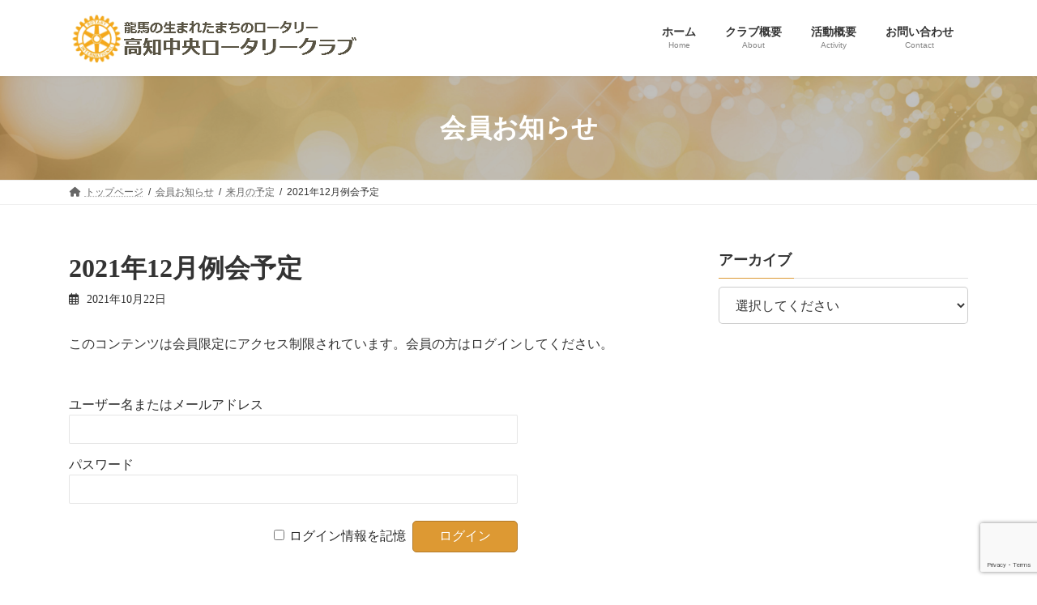

--- FILE ---
content_type: text/html; charset=UTF-8
request_url: https://www.kochichuo-rc.com/info/2021%E5%B9%B412%E6%9C%88%E4%BE%8B%E4%BC%9A%E4%BA%88%E5%AE%9A/
body_size: 63531
content:
<!DOCTYPE html>
<html lang="ja">
<head>
<meta charset="utf-8">
<meta http-equiv="X-UA-Compatible" content="IE=edge">
<meta name="viewport" content="width=device-width, initial-scale=1">

<title>2021年12月例会予定 | 高知中央ロータリークラブ</title>
<meta name='robots' content='max-image-preview:large' />
<link rel='dns-prefetch' href='//webfonts.sakura.ne.jp' />
<link rel="alternate" type="application/rss+xml" title="高知中央ロータリークラブ &raquo; フィード" href="https://www.kochichuo-rc.com/feed/" />
<link rel="alternate" type="application/rss+xml" title="高知中央ロータリークラブ &raquo; コメントフィード" href="https://www.kochichuo-rc.com/comments/feed/" />
<meta name="description" content="来月の予定2021年12月" /><script type="text/javascript">
/* <![CDATA[ */
window._wpemojiSettings = {"baseUrl":"https:\/\/s.w.org\/images\/core\/emoji\/14.0.0\/72x72\/","ext":".png","svgUrl":"https:\/\/s.w.org\/images\/core\/emoji\/14.0.0\/svg\/","svgExt":".svg","source":{"concatemoji":"https:\/\/www.kochichuo-rc.com\/wp\/wp-includes\/js\/wp-emoji-release.min.js?ver=6.4.7"}};
/*! This file is auto-generated */
!function(i,n){var o,s,e;function c(e){try{var t={supportTests:e,timestamp:(new Date).valueOf()};sessionStorage.setItem(o,JSON.stringify(t))}catch(e){}}function p(e,t,n){e.clearRect(0,0,e.canvas.width,e.canvas.height),e.fillText(t,0,0);var t=new Uint32Array(e.getImageData(0,0,e.canvas.width,e.canvas.height).data),r=(e.clearRect(0,0,e.canvas.width,e.canvas.height),e.fillText(n,0,0),new Uint32Array(e.getImageData(0,0,e.canvas.width,e.canvas.height).data));return t.every(function(e,t){return e===r[t]})}function u(e,t,n){switch(t){case"flag":return n(e,"\ud83c\udff3\ufe0f\u200d\u26a7\ufe0f","\ud83c\udff3\ufe0f\u200b\u26a7\ufe0f")?!1:!n(e,"\ud83c\uddfa\ud83c\uddf3","\ud83c\uddfa\u200b\ud83c\uddf3")&&!n(e,"\ud83c\udff4\udb40\udc67\udb40\udc62\udb40\udc65\udb40\udc6e\udb40\udc67\udb40\udc7f","\ud83c\udff4\u200b\udb40\udc67\u200b\udb40\udc62\u200b\udb40\udc65\u200b\udb40\udc6e\u200b\udb40\udc67\u200b\udb40\udc7f");case"emoji":return!n(e,"\ud83e\udef1\ud83c\udffb\u200d\ud83e\udef2\ud83c\udfff","\ud83e\udef1\ud83c\udffb\u200b\ud83e\udef2\ud83c\udfff")}return!1}function f(e,t,n){var r="undefined"!=typeof WorkerGlobalScope&&self instanceof WorkerGlobalScope?new OffscreenCanvas(300,150):i.createElement("canvas"),a=r.getContext("2d",{willReadFrequently:!0}),o=(a.textBaseline="top",a.font="600 32px Arial",{});return e.forEach(function(e){o[e]=t(a,e,n)}),o}function t(e){var t=i.createElement("script");t.src=e,t.defer=!0,i.head.appendChild(t)}"undefined"!=typeof Promise&&(o="wpEmojiSettingsSupports",s=["flag","emoji"],n.supports={everything:!0,everythingExceptFlag:!0},e=new Promise(function(e){i.addEventListener("DOMContentLoaded",e,{once:!0})}),new Promise(function(t){var n=function(){try{var e=JSON.parse(sessionStorage.getItem(o));if("object"==typeof e&&"number"==typeof e.timestamp&&(new Date).valueOf()<e.timestamp+604800&&"object"==typeof e.supportTests)return e.supportTests}catch(e){}return null}();if(!n){if("undefined"!=typeof Worker&&"undefined"!=typeof OffscreenCanvas&&"undefined"!=typeof URL&&URL.createObjectURL&&"undefined"!=typeof Blob)try{var e="postMessage("+f.toString()+"("+[JSON.stringify(s),u.toString(),p.toString()].join(",")+"));",r=new Blob([e],{type:"text/javascript"}),a=new Worker(URL.createObjectURL(r),{name:"wpTestEmojiSupports"});return void(a.onmessage=function(e){c(n=e.data),a.terminate(),t(n)})}catch(e){}c(n=f(s,u,p))}t(n)}).then(function(e){for(var t in e)n.supports[t]=e[t],n.supports.everything=n.supports.everything&&n.supports[t],"flag"!==t&&(n.supports.everythingExceptFlag=n.supports.everythingExceptFlag&&n.supports[t]);n.supports.everythingExceptFlag=n.supports.everythingExceptFlag&&!n.supports.flag,n.DOMReady=!1,n.readyCallback=function(){n.DOMReady=!0}}).then(function(){return e}).then(function(){var e;n.supports.everything||(n.readyCallback(),(e=n.source||{}).concatemoji?t(e.concatemoji):e.wpemoji&&e.twemoji&&(t(e.twemoji),t(e.wpemoji)))}))}((window,document),window._wpemojiSettings);
/* ]]> */
</script>
<link rel='stylesheet' id='vkExUnit_common_style-css' href='https://www.kochichuo-rc.com/wp/wp-content/plugins/vk-all-in-one-expansion-unit/assets/css/vkExUnit_style.css?ver=9.111.0.1' type='text/css' media='all' />
<style id='vkExUnit_common_style-inline-css' type='text/css'>
:root {--ver_page_top_button_url:url(https://www.kochichuo-rc.com/wp/wp-content/plugins/vk-all-in-one-expansion-unit/assets/images/to-top-btn-icon.svg);}@font-face {font-weight: normal;font-style: normal;font-family: "vk_sns";src: url("https://www.kochichuo-rc.com/wp/wp-content/plugins/vk-all-in-one-expansion-unit/inc/sns/icons/fonts/vk_sns.eot?-bq20cj");src: url("https://www.kochichuo-rc.com/wp/wp-content/plugins/vk-all-in-one-expansion-unit/inc/sns/icons/fonts/vk_sns.eot?#iefix-bq20cj") format("embedded-opentype"),url("https://www.kochichuo-rc.com/wp/wp-content/plugins/vk-all-in-one-expansion-unit/inc/sns/icons/fonts/vk_sns.woff?-bq20cj") format("woff"),url("https://www.kochichuo-rc.com/wp/wp-content/plugins/vk-all-in-one-expansion-unit/inc/sns/icons/fonts/vk_sns.ttf?-bq20cj") format("truetype"),url("https://www.kochichuo-rc.com/wp/wp-content/plugins/vk-all-in-one-expansion-unit/inc/sns/icons/fonts/vk_sns.svg?-bq20cj#vk_sns") format("svg");}
.veu_promotion-alert__content--text {border: 1px solid rgba(0,0,0,0.125);padding: 0.5em 1em;border-radius: var(--vk-size-radius);margin-bottom: var(--vk-margin-block-bottom);font-size: 0.875rem;}/* Alert Content部分に段落タグを入れた場合に最後の段落の余白を0にする */.veu_promotion-alert__content--text p:last-of-type{margin-bottom:0;margin-top: 0;}
</style>
<style id='wp-emoji-styles-inline-css' type='text/css'>

	img.wp-smiley, img.emoji {
		display: inline !important;
		border: none !important;
		box-shadow: none !important;
		height: 1em !important;
		width: 1em !important;
		margin: 0 0.07em !important;
		vertical-align: -0.1em !important;
		background: none !important;
		padding: 0 !important;
	}
</style>
<link rel='stylesheet' id='wp-block-library-css' href='https://www.kochichuo-rc.com/wp/wp-includes/css/dist/block-library/style.min.css?ver=6.4.7' type='text/css' media='all' />
<style id='wp-block-library-inline-css' type='text/css'>
.vk-cols--reverse{flex-direction:row-reverse}.vk-cols--hasbtn{margin-bottom:0}.vk-cols--hasbtn>.row>.vk_gridColumn_item,.vk-cols--hasbtn>.wp-block-column{position:relative;padding-bottom:3em}.vk-cols--hasbtn>.row>.vk_gridColumn_item>.wp-block-buttons,.vk-cols--hasbtn>.row>.vk_gridColumn_item>.vk_button,.vk-cols--hasbtn>.wp-block-column>.wp-block-buttons,.vk-cols--hasbtn>.wp-block-column>.vk_button{position:absolute;bottom:0;width:100%}.vk-cols--fit.wp-block-columns{gap:0}.vk-cols--fit.wp-block-columns,.vk-cols--fit.wp-block-columns:not(.is-not-stacked-on-mobile){margin-top:0;margin-bottom:0;justify-content:space-between}.vk-cols--fit.wp-block-columns>.wp-block-column *:last-child,.vk-cols--fit.wp-block-columns:not(.is-not-stacked-on-mobile)>.wp-block-column *:last-child{margin-bottom:0}.vk-cols--fit.wp-block-columns>.wp-block-column>.wp-block-cover,.vk-cols--fit.wp-block-columns:not(.is-not-stacked-on-mobile)>.wp-block-column>.wp-block-cover{margin-top:0}.vk-cols--fit.wp-block-columns.has-background,.vk-cols--fit.wp-block-columns:not(.is-not-stacked-on-mobile).has-background{padding:0}@media(max-width: 599px){.vk-cols--fit.wp-block-columns:not(.has-background)>.wp-block-column:not(.has-background),.vk-cols--fit.wp-block-columns:not(.is-not-stacked-on-mobile):not(.has-background)>.wp-block-column:not(.has-background){padding-left:0 !important;padding-right:0 !important}}@media(min-width: 782px){.vk-cols--fit.wp-block-columns .block-editor-block-list__block.wp-block-column:not(:first-child),.vk-cols--fit.wp-block-columns>.wp-block-column:not(:first-child),.vk-cols--fit.wp-block-columns:not(.is-not-stacked-on-mobile) .block-editor-block-list__block.wp-block-column:not(:first-child),.vk-cols--fit.wp-block-columns:not(.is-not-stacked-on-mobile)>.wp-block-column:not(:first-child){margin-left:0}}@media(min-width: 600px)and (max-width: 781px){.vk-cols--fit.wp-block-columns .wp-block-column:nth-child(2n),.vk-cols--fit.wp-block-columns:not(.is-not-stacked-on-mobile) .wp-block-column:nth-child(2n){margin-left:0}.vk-cols--fit.wp-block-columns .wp-block-column:not(:only-child),.vk-cols--fit.wp-block-columns:not(.is-not-stacked-on-mobile) .wp-block-column:not(:only-child){flex-basis:50% !important}}.vk-cols--fit--gap1.wp-block-columns{gap:1px}@media(min-width: 600px)and (max-width: 781px){.vk-cols--fit--gap1.wp-block-columns .wp-block-column:not(:only-child){flex-basis:calc(50% - 1px) !important}}.vk-cols--fit.vk-cols--grid>.block-editor-block-list__block,.vk-cols--fit.vk-cols--grid>.wp-block-column,.vk-cols--fit.vk-cols--grid:not(.is-not-stacked-on-mobile)>.block-editor-block-list__block,.vk-cols--fit.vk-cols--grid:not(.is-not-stacked-on-mobile)>.wp-block-column{flex-basis:50%;box-sizing:border-box}@media(max-width: 599px){.vk-cols--fit.vk-cols--grid.vk-cols--grid--alignfull>.wp-block-column:nth-child(2)>.wp-block-cover,.vk-cols--fit.vk-cols--grid.vk-cols--grid--alignfull>.wp-block-column:nth-child(2)>.vk_outer,.vk-cols--fit.vk-cols--grid:not(.is-not-stacked-on-mobile).vk-cols--grid--alignfull>.wp-block-column:nth-child(2)>.wp-block-cover,.vk-cols--fit.vk-cols--grid:not(.is-not-stacked-on-mobile).vk-cols--grid--alignfull>.wp-block-column:nth-child(2)>.vk_outer{width:100vw;margin-right:calc((100% - 100vw)/2);margin-left:calc((100% - 100vw)/2)}}@media(min-width: 600px){.vk-cols--fit.vk-cols--grid.vk-cols--grid--alignfull>.wp-block-column:nth-child(2)>.wp-block-cover,.vk-cols--fit.vk-cols--grid.vk-cols--grid--alignfull>.wp-block-column:nth-child(2)>.vk_outer,.vk-cols--fit.vk-cols--grid:not(.is-not-stacked-on-mobile).vk-cols--grid--alignfull>.wp-block-column:nth-child(2)>.wp-block-cover,.vk-cols--fit.vk-cols--grid:not(.is-not-stacked-on-mobile).vk-cols--grid--alignfull>.wp-block-column:nth-child(2)>.vk_outer{margin-right:calc(100% - 50vw);width:50vw}}@media(min-width: 600px){.vk-cols--fit.vk-cols--grid.vk-cols--grid--alignfull.vk-cols--reverse>.wp-block-column,.vk-cols--fit.vk-cols--grid:not(.is-not-stacked-on-mobile).vk-cols--grid--alignfull.vk-cols--reverse>.wp-block-column{margin-left:0;margin-right:0}.vk-cols--fit.vk-cols--grid.vk-cols--grid--alignfull.vk-cols--reverse>.wp-block-column:nth-child(2)>.wp-block-cover,.vk-cols--fit.vk-cols--grid.vk-cols--grid--alignfull.vk-cols--reverse>.wp-block-column:nth-child(2)>.vk_outer,.vk-cols--fit.vk-cols--grid:not(.is-not-stacked-on-mobile).vk-cols--grid--alignfull.vk-cols--reverse>.wp-block-column:nth-child(2)>.wp-block-cover,.vk-cols--fit.vk-cols--grid:not(.is-not-stacked-on-mobile).vk-cols--grid--alignfull.vk-cols--reverse>.wp-block-column:nth-child(2)>.vk_outer{margin-left:calc(100% - 50vw)}}.vk-cols--menu h2,.vk-cols--menu h3,.vk-cols--menu h4,.vk-cols--menu h5{margin-bottom:.2em;text-shadow:#000 0 0 10px}.vk-cols--menu h2:first-child,.vk-cols--menu h3:first-child,.vk-cols--menu h4:first-child,.vk-cols--menu h5:first-child{margin-top:0}.vk-cols--menu p{margin-bottom:1rem;text-shadow:#000 0 0 10px}.vk-cols--menu .wp-block-cover__inner-container:last-child{margin-bottom:0}.vk-cols--fitbnrs .wp-block-column .wp-block-cover:hover img{filter:unset}.vk-cols--fitbnrs .wp-block-column .wp-block-cover:hover{background-color:unset}.vk-cols--fitbnrs .wp-block-column .wp-block-cover:hover .wp-block-cover__image-background{filter:unset !important}.vk-cols--fitbnrs .wp-block-cover .wp-block-cover__inner-container{position:absolute;height:100%;width:100%}.vk-cols--fitbnrs .vk_button{height:100%;margin:0}.vk-cols--fitbnrs .vk_button .vk_button_btn,.vk-cols--fitbnrs .vk_button .btn{height:100%;width:100%;border:none;box-shadow:none;background-color:unset !important;transition:unset}.vk-cols--fitbnrs .vk_button .vk_button_btn:hover,.vk-cols--fitbnrs .vk_button .btn:hover{transition:unset}.vk-cols--fitbnrs .vk_button .vk_button_btn:after,.vk-cols--fitbnrs .vk_button .btn:after{border:none}.vk-cols--fitbnrs .vk_button .vk_button_link_txt{width:100%;position:absolute;top:50%;left:50%;transform:translateY(-50%) translateX(-50%);font-size:2rem;text-shadow:#000 0 0 10px}.vk-cols--fitbnrs .vk_button .vk_button_link_subCaption{width:100%;position:absolute;top:calc(50% + 2.2em);left:50%;transform:translateY(-50%) translateX(-50%);text-shadow:#000 0 0 10px}@media(min-width: 992px){.vk-cols--media.wp-block-columns{gap:3rem}}.vk-fit-map figure{margin-bottom:0}.vk-fit-map iframe{position:relative;margin-bottom:0;display:block;max-height:400px;width:100vw}.vk-fit-map:is(.alignfull,.alignwide) div{max-width:100%}.vk-table--th--width25 :where(tr>*:first-child){width:25%}.vk-table--th--width30 :where(tr>*:first-child){width:30%}.vk-table--th--width35 :where(tr>*:first-child){width:35%}.vk-table--th--width40 :where(tr>*:first-child){width:40%}.vk-table--th--bg-bright :where(tr>*:first-child){background-color:var(--wp--preset--color--bg-secondary, rgba(0, 0, 0, 0.05))}@media(max-width: 599px){.vk-table--mobile-block :is(th,td){width:100%;display:block}.vk-table--mobile-block.wp-block-table table :is(th,td){border-top:none}}.vk-table--width--th25 :where(tr>*:first-child){width:25%}.vk-table--width--th30 :where(tr>*:first-child){width:30%}.vk-table--width--th35 :where(tr>*:first-child){width:35%}.vk-table--width--th40 :where(tr>*:first-child){width:40%}.no-margin{margin:0}@media(max-width: 599px){.wp-block-image.vk-aligncenter--mobile>.alignright{float:none;margin-left:auto;margin-right:auto}.vk-no-padding-horizontal--mobile{padding-left:0 !important;padding-right:0 !important}}
/* VK Color Palettes */:root{ --wp--preset--color--vk-color-primary:#dd9933}/* --vk-color-primary is deprecated. */:root{ --vk-color-primary: var(--wp--preset--color--vk-color-primary);}:root{ --wp--preset--color--vk-color-primary-dark:#b17a29}/* --vk-color-primary-dark is deprecated. */:root{ --vk-color-primary-dark: var(--wp--preset--color--vk-color-primary-dark);}:root{ --wp--preset--color--vk-color-primary-vivid:#f3a838}/* --vk-color-primary-vivid is deprecated. */:root{ --vk-color-primary-vivid: var(--wp--preset--color--vk-color-primary-vivid);}
</style>
<style id='classic-theme-styles-inline-css' type='text/css'>
/*! This file is auto-generated */
.wp-block-button__link{color:#fff;background-color:#32373c;border-radius:9999px;box-shadow:none;text-decoration:none;padding:calc(.667em + 2px) calc(1.333em + 2px);font-size:1.125em}.wp-block-file__button{background:#32373c;color:#fff;text-decoration:none}
</style>
<style id='global-styles-inline-css' type='text/css'>
body{--wp--preset--color--black: #000000;--wp--preset--color--cyan-bluish-gray: #abb8c3;--wp--preset--color--white: #ffffff;--wp--preset--color--pale-pink: #f78da7;--wp--preset--color--vivid-red: #cf2e2e;--wp--preset--color--luminous-vivid-orange: #ff6900;--wp--preset--color--luminous-vivid-amber: #fcb900;--wp--preset--color--light-green-cyan: #7bdcb5;--wp--preset--color--vivid-green-cyan: #00d084;--wp--preset--color--pale-cyan-blue: #8ed1fc;--wp--preset--color--vivid-cyan-blue: #0693e3;--wp--preset--color--vivid-purple: #9b51e0;--wp--preset--color--vk-color-primary: #dd9933;--wp--preset--color--vk-color-primary-dark: #b17a29;--wp--preset--color--vk-color-primary-vivid: #f3a838;--wp--preset--gradient--vivid-cyan-blue-to-vivid-purple: linear-gradient(135deg,rgba(6,147,227,1) 0%,rgb(155,81,224) 100%);--wp--preset--gradient--light-green-cyan-to-vivid-green-cyan: linear-gradient(135deg,rgb(122,220,180) 0%,rgb(0,208,130) 100%);--wp--preset--gradient--luminous-vivid-amber-to-luminous-vivid-orange: linear-gradient(135deg,rgba(252,185,0,1) 0%,rgba(255,105,0,1) 100%);--wp--preset--gradient--luminous-vivid-orange-to-vivid-red: linear-gradient(135deg,rgba(255,105,0,1) 0%,rgb(207,46,46) 100%);--wp--preset--gradient--very-light-gray-to-cyan-bluish-gray: linear-gradient(135deg,rgb(238,238,238) 0%,rgb(169,184,195) 100%);--wp--preset--gradient--cool-to-warm-spectrum: linear-gradient(135deg,rgb(74,234,220) 0%,rgb(151,120,209) 20%,rgb(207,42,186) 40%,rgb(238,44,130) 60%,rgb(251,105,98) 80%,rgb(254,248,76) 100%);--wp--preset--gradient--blush-light-purple: linear-gradient(135deg,rgb(255,206,236) 0%,rgb(152,150,240) 100%);--wp--preset--gradient--blush-bordeaux: linear-gradient(135deg,rgb(254,205,165) 0%,rgb(254,45,45) 50%,rgb(107,0,62) 100%);--wp--preset--gradient--luminous-dusk: linear-gradient(135deg,rgb(255,203,112) 0%,rgb(199,81,192) 50%,rgb(65,88,208) 100%);--wp--preset--gradient--pale-ocean: linear-gradient(135deg,rgb(255,245,203) 0%,rgb(182,227,212) 50%,rgb(51,167,181) 100%);--wp--preset--gradient--electric-grass: linear-gradient(135deg,rgb(202,248,128) 0%,rgb(113,206,126) 100%);--wp--preset--gradient--midnight: linear-gradient(135deg,rgb(2,3,129) 0%,rgb(40,116,252) 100%);--wp--preset--gradient--vivid-green-cyan-to-vivid-cyan-blue: linear-gradient(135deg,rgba(0,208,132,1) 0%,rgba(6,147,227,1) 100%);--wp--preset--font-size--small: 14px;--wp--preset--font-size--medium: 20px;--wp--preset--font-size--large: 24px;--wp--preset--font-size--x-large: 42px;--wp--preset--font-size--regular: 16px;--wp--preset--font-size--huge: 36px;--wp--preset--spacing--20: 0.44rem;--wp--preset--spacing--30: 0.67rem;--wp--preset--spacing--40: 1rem;--wp--preset--spacing--50: 1.5rem;--wp--preset--spacing--60: 2.25rem;--wp--preset--spacing--70: 3.38rem;--wp--preset--spacing--80: 5.06rem;--wp--preset--shadow--natural: 6px 6px 9px rgba(0, 0, 0, 0.2);--wp--preset--shadow--deep: 12px 12px 50px rgba(0, 0, 0, 0.4);--wp--preset--shadow--sharp: 6px 6px 0px rgba(0, 0, 0, 0.2);--wp--preset--shadow--outlined: 6px 6px 0px -3px rgba(255, 255, 255, 1), 6px 6px rgba(0, 0, 0, 1);--wp--preset--shadow--crisp: 6px 6px 0px rgba(0, 0, 0, 1);}:where(.is-layout-flex){gap: 0.5em;}:where(.is-layout-grid){gap: 0.5em;}body .is-layout-flow > .alignleft{float: left;margin-inline-start: 0;margin-inline-end: 2em;}body .is-layout-flow > .alignright{float: right;margin-inline-start: 2em;margin-inline-end: 0;}body .is-layout-flow > .aligncenter{margin-left: auto !important;margin-right: auto !important;}body .is-layout-constrained > .alignleft{float: left;margin-inline-start: 0;margin-inline-end: 2em;}body .is-layout-constrained > .alignright{float: right;margin-inline-start: 2em;margin-inline-end: 0;}body .is-layout-constrained > .aligncenter{margin-left: auto !important;margin-right: auto !important;}body .is-layout-constrained > :where(:not(.alignleft):not(.alignright):not(.alignfull)){max-width: var(--wp--style--global--content-size);margin-left: auto !important;margin-right: auto !important;}body .is-layout-constrained > .alignwide{max-width: var(--wp--style--global--wide-size);}body .is-layout-flex{display: flex;}body .is-layout-flex{flex-wrap: wrap;align-items: center;}body .is-layout-flex > *{margin: 0;}body .is-layout-grid{display: grid;}body .is-layout-grid > *{margin: 0;}:where(.wp-block-columns.is-layout-flex){gap: 2em;}:where(.wp-block-columns.is-layout-grid){gap: 2em;}:where(.wp-block-post-template.is-layout-flex){gap: 1.25em;}:where(.wp-block-post-template.is-layout-grid){gap: 1.25em;}.has-black-color{color: var(--wp--preset--color--black) !important;}.has-cyan-bluish-gray-color{color: var(--wp--preset--color--cyan-bluish-gray) !important;}.has-white-color{color: var(--wp--preset--color--white) !important;}.has-pale-pink-color{color: var(--wp--preset--color--pale-pink) !important;}.has-vivid-red-color{color: var(--wp--preset--color--vivid-red) !important;}.has-luminous-vivid-orange-color{color: var(--wp--preset--color--luminous-vivid-orange) !important;}.has-luminous-vivid-amber-color{color: var(--wp--preset--color--luminous-vivid-amber) !important;}.has-light-green-cyan-color{color: var(--wp--preset--color--light-green-cyan) !important;}.has-vivid-green-cyan-color{color: var(--wp--preset--color--vivid-green-cyan) !important;}.has-pale-cyan-blue-color{color: var(--wp--preset--color--pale-cyan-blue) !important;}.has-vivid-cyan-blue-color{color: var(--wp--preset--color--vivid-cyan-blue) !important;}.has-vivid-purple-color{color: var(--wp--preset--color--vivid-purple) !important;}.has-vk-color-primary-color{color: var(--wp--preset--color--vk-color-primary) !important;}.has-vk-color-primary-dark-color{color: var(--wp--preset--color--vk-color-primary-dark) !important;}.has-vk-color-primary-vivid-color{color: var(--wp--preset--color--vk-color-primary-vivid) !important;}.has-black-background-color{background-color: var(--wp--preset--color--black) !important;}.has-cyan-bluish-gray-background-color{background-color: var(--wp--preset--color--cyan-bluish-gray) !important;}.has-white-background-color{background-color: var(--wp--preset--color--white) !important;}.has-pale-pink-background-color{background-color: var(--wp--preset--color--pale-pink) !important;}.has-vivid-red-background-color{background-color: var(--wp--preset--color--vivid-red) !important;}.has-luminous-vivid-orange-background-color{background-color: var(--wp--preset--color--luminous-vivid-orange) !important;}.has-luminous-vivid-amber-background-color{background-color: var(--wp--preset--color--luminous-vivid-amber) !important;}.has-light-green-cyan-background-color{background-color: var(--wp--preset--color--light-green-cyan) !important;}.has-vivid-green-cyan-background-color{background-color: var(--wp--preset--color--vivid-green-cyan) !important;}.has-pale-cyan-blue-background-color{background-color: var(--wp--preset--color--pale-cyan-blue) !important;}.has-vivid-cyan-blue-background-color{background-color: var(--wp--preset--color--vivid-cyan-blue) !important;}.has-vivid-purple-background-color{background-color: var(--wp--preset--color--vivid-purple) !important;}.has-vk-color-primary-background-color{background-color: var(--wp--preset--color--vk-color-primary) !important;}.has-vk-color-primary-dark-background-color{background-color: var(--wp--preset--color--vk-color-primary-dark) !important;}.has-vk-color-primary-vivid-background-color{background-color: var(--wp--preset--color--vk-color-primary-vivid) !important;}.has-black-border-color{border-color: var(--wp--preset--color--black) !important;}.has-cyan-bluish-gray-border-color{border-color: var(--wp--preset--color--cyan-bluish-gray) !important;}.has-white-border-color{border-color: var(--wp--preset--color--white) !important;}.has-pale-pink-border-color{border-color: var(--wp--preset--color--pale-pink) !important;}.has-vivid-red-border-color{border-color: var(--wp--preset--color--vivid-red) !important;}.has-luminous-vivid-orange-border-color{border-color: var(--wp--preset--color--luminous-vivid-orange) !important;}.has-luminous-vivid-amber-border-color{border-color: var(--wp--preset--color--luminous-vivid-amber) !important;}.has-light-green-cyan-border-color{border-color: var(--wp--preset--color--light-green-cyan) !important;}.has-vivid-green-cyan-border-color{border-color: var(--wp--preset--color--vivid-green-cyan) !important;}.has-pale-cyan-blue-border-color{border-color: var(--wp--preset--color--pale-cyan-blue) !important;}.has-vivid-cyan-blue-border-color{border-color: var(--wp--preset--color--vivid-cyan-blue) !important;}.has-vivid-purple-border-color{border-color: var(--wp--preset--color--vivid-purple) !important;}.has-vk-color-primary-border-color{border-color: var(--wp--preset--color--vk-color-primary) !important;}.has-vk-color-primary-dark-border-color{border-color: var(--wp--preset--color--vk-color-primary-dark) !important;}.has-vk-color-primary-vivid-border-color{border-color: var(--wp--preset--color--vk-color-primary-vivid) !important;}.has-vivid-cyan-blue-to-vivid-purple-gradient-background{background: var(--wp--preset--gradient--vivid-cyan-blue-to-vivid-purple) !important;}.has-light-green-cyan-to-vivid-green-cyan-gradient-background{background: var(--wp--preset--gradient--light-green-cyan-to-vivid-green-cyan) !important;}.has-luminous-vivid-amber-to-luminous-vivid-orange-gradient-background{background: var(--wp--preset--gradient--luminous-vivid-amber-to-luminous-vivid-orange) !important;}.has-luminous-vivid-orange-to-vivid-red-gradient-background{background: var(--wp--preset--gradient--luminous-vivid-orange-to-vivid-red) !important;}.has-very-light-gray-to-cyan-bluish-gray-gradient-background{background: var(--wp--preset--gradient--very-light-gray-to-cyan-bluish-gray) !important;}.has-cool-to-warm-spectrum-gradient-background{background: var(--wp--preset--gradient--cool-to-warm-spectrum) !important;}.has-blush-light-purple-gradient-background{background: var(--wp--preset--gradient--blush-light-purple) !important;}.has-blush-bordeaux-gradient-background{background: var(--wp--preset--gradient--blush-bordeaux) !important;}.has-luminous-dusk-gradient-background{background: var(--wp--preset--gradient--luminous-dusk) !important;}.has-pale-ocean-gradient-background{background: var(--wp--preset--gradient--pale-ocean) !important;}.has-electric-grass-gradient-background{background: var(--wp--preset--gradient--electric-grass) !important;}.has-midnight-gradient-background{background: var(--wp--preset--gradient--midnight) !important;}.has-small-font-size{font-size: var(--wp--preset--font-size--small) !important;}.has-medium-font-size{font-size: var(--wp--preset--font-size--medium) !important;}.has-large-font-size{font-size: var(--wp--preset--font-size--large) !important;}.has-x-large-font-size{font-size: var(--wp--preset--font-size--x-large) !important;}
.wp-block-navigation a:where(:not(.wp-element-button)){color: inherit;}
:where(.wp-block-post-template.is-layout-flex){gap: 1.25em;}:where(.wp-block-post-template.is-layout-grid){gap: 1.25em;}
:where(.wp-block-columns.is-layout-flex){gap: 2em;}:where(.wp-block-columns.is-layout-grid){gap: 2em;}
.wp-block-pullquote{font-size: 1.5em;line-height: 1.6;}
</style>
<link rel='stylesheet' id='contact-form-7-css' href='https://www.kochichuo-rc.com/wp/wp-content/plugins/contact-form-7/includes/css/styles.css?ver=5.8.6' type='text/css' media='all' />
<link rel='stylesheet' id='vk-swiper-style-css' href='https://www.kochichuo-rc.com/wp/wp-content/plugins/vk-blocks/vendor/vektor-inc/vk-swiper/src/assets/css/swiper-bundle.min.css?ver=11.0.2' type='text/css' media='all' />
<link rel='stylesheet' id='lightning-common-style-css' href='https://www.kochichuo-rc.com/wp/wp-content/themes/lightning/_g3/assets/css/style.css?ver=15.18.0' type='text/css' media='all' />
<style id='lightning-common-style-inline-css' type='text/css'>
/* Lightning */:root {--vk-color-primary:#dd9933;--vk-color-primary-dark:#b17a29;--vk-color-primary-vivid:#f3a838;--g_nav_main_acc_icon_open_url:url(https://www.kochichuo-rc.com/wp/wp-content/themes/lightning/_g3/inc/vk-mobile-nav/package/images/vk-menu-acc-icon-open-black.svg);--g_nav_main_acc_icon_close_url: url(https://www.kochichuo-rc.com/wp/wp-content/themes/lightning/_g3/inc/vk-mobile-nav/package/images/vk-menu-close-black.svg);--g_nav_sub_acc_icon_open_url: url(https://www.kochichuo-rc.com/wp/wp-content/themes/lightning/_g3/inc/vk-mobile-nav/package/images/vk-menu-acc-icon-open-white.svg);--g_nav_sub_acc_icon_close_url: url(https://www.kochichuo-rc.com/wp/wp-content/themes/lightning/_g3/inc/vk-mobile-nav/package/images/vk-menu-close-white.svg);}
:root{--swiper-navigation-color: #fff;}
html{scroll-padding-top:var(--vk-size-admin-bar);}
/* vk-mobile-nav */:root {--vk-mobile-nav-menu-btn-bg-src: url("https://www.kochichuo-rc.com/wp/wp-content/themes/lightning/_g3/inc/vk-mobile-nav/package/images/vk-menu-btn-black.svg");--vk-mobile-nav-menu-btn-close-bg-src: url("https://www.kochichuo-rc.com/wp/wp-content/themes/lightning/_g3/inc/vk-mobile-nav/package/images/vk-menu-close-black.svg");--vk-menu-acc-icon-open-black-bg-src: url("https://www.kochichuo-rc.com/wp/wp-content/themes/lightning/_g3/inc/vk-mobile-nav/package/images/vk-menu-acc-icon-open-black.svg");--vk-menu-acc-icon-open-white-bg-src: url("https://www.kochichuo-rc.com/wp/wp-content/themes/lightning/_g3/inc/vk-mobile-nav/package/images/vk-menu-acc-icon-open-white.svg");--vk-menu-acc-icon-close-black-bg-src: url("https://www.kochichuo-rc.com/wp/wp-content/themes/lightning/_g3/inc/vk-mobile-nav/package/images/vk-menu-close-black.svg");--vk-menu-acc-icon-close-white-bg-src: url("https://www.kochichuo-rc.com/wp/wp-content/themes/lightning/_g3/inc/vk-mobile-nav/package/images/vk-menu-close-white.svg");}
</style>
<link rel='stylesheet' id='lightning-design-style-css' href='https://www.kochichuo-rc.com/wp/wp-content/themes/lightning/_g3/design-skin/origin3/css/style.css?ver=15.18.0' type='text/css' media='all' />
<style id='lightning-design-style-inline-css' type='text/css'>
.tagcloud a:before { font-family: "Font Awesome 5 Free";content: "\f02b";font-weight: bold; }
</style>
<link rel='stylesheet' id='vk-blog-card-css' href='https://www.kochichuo-rc.com/wp/wp-content/themes/lightning/_g3/inc/vk-wp-oembed-blog-card/package/css/blog-card.css?ver=6.4.7' type='text/css' media='all' />
<link rel='stylesheet' id='veu-cta-css' href='https://www.kochichuo-rc.com/wp/wp-content/plugins/vk-all-in-one-expansion-unit/inc/call-to-action/package/assets/css/style.css?ver=9.111.0.1' type='text/css' media='all' />
<link rel='stylesheet' id='vk-blocks-build-css-css' href='https://www.kochichuo-rc.com/wp/wp-content/plugins/vk-blocks/build/block-build.css?ver=1.67.0.1' type='text/css' media='all' />
<style id='vk-blocks-build-css-inline-css' type='text/css'>
:root {--vk_flow-arrow: url(https://www.kochichuo-rc.com/wp/wp-content/plugins/vk-blocks/inc/vk-blocks/images/arrow_bottom.svg);--vk_image-mask-wave01: url(https://www.kochichuo-rc.com/wp/wp-content/plugins/vk-blocks/inc/vk-blocks/images/wave01.svg);--vk_image-mask-wave02: url(https://www.kochichuo-rc.com/wp/wp-content/plugins/vk-blocks/inc/vk-blocks/images/wave02.svg);--vk_image-mask-wave03: url(https://www.kochichuo-rc.com/wp/wp-content/plugins/vk-blocks/inc/vk-blocks/images/wave03.svg);--vk_image-mask-wave04: url(https://www.kochichuo-rc.com/wp/wp-content/plugins/vk-blocks/inc/vk-blocks/images/wave04.svg);}

	:root {

		--vk-balloon-border-width:3px;

		--vk-balloon-speech-offset:-14px;
	}
	
</style>
<link rel='stylesheet' id='wp-members-css' href='https://www.kochichuo-rc.com/wp/wp-content/plugins/wp-members/assets/css/forms/generic-no-float.min.css?ver=3.4.9.1' type='text/css' media='all' />
<link rel='stylesheet' id='lightning-theme-style-css' href='https://www.kochichuo-rc.com/wp/wp-content/themes/lightning-child-sample/style.css?ver=15.18.0' type='text/css' media='all' />
<link rel='stylesheet' id='vk-font-awesome-css' href='https://www.kochichuo-rc.com/wp/wp-content/themes/lightning/vendor/vektor-inc/font-awesome-versions/src/versions/6/css/all.min.css?ver=6.4.2' type='text/css' media='all' />
<script type="text/javascript" src="https://www.kochichuo-rc.com/wp/wp-includes/js/jquery/jquery.min.js?ver=3.7.1" id="jquery-core-js"></script>
<script type="text/javascript" src="https://www.kochichuo-rc.com/wp/wp-includes/js/jquery/jquery-migrate.min.js?ver=3.4.1" id="jquery-migrate-js"></script>
<script type="text/javascript" src="//webfonts.sakura.ne.jp/js/sakurav3.js?fadein=0&amp;ver=3.1.4" id="typesquare_std-js"></script>
<link rel="https://api.w.org/" href="https://www.kochichuo-rc.com/wp-json/" /><link rel="alternate" type="application/json" href="https://www.kochichuo-rc.com/wp-json/wp/v2/info/5832" /><link rel="EditURI" type="application/rsd+xml" title="RSD" href="https://www.kochichuo-rc.com/wp/xmlrpc.php?rsd" />
<meta name="generator" content="WordPress 6.4.7" />
<link rel="canonical" href="https://www.kochichuo-rc.com/info/2021%e5%b9%b412%e6%9c%88%e4%be%8b%e4%bc%9a%e4%ba%88%e5%ae%9a/" />
<link rel='shortlink' href='https://www.kochichuo-rc.com/?p=5832' />
<link rel="alternate" type="application/json+oembed" href="https://www.kochichuo-rc.com/wp-json/oembed/1.0/embed?url=https%3A%2F%2Fwww.kochichuo-rc.com%2Finfo%2F2021%25e5%25b9%25b412%25e6%259c%2588%25e4%25be%258b%25e4%25bc%259a%25e4%25ba%2588%25e5%25ae%259a%2F" />
<link rel="alternate" type="text/xml+oembed" href="https://www.kochichuo-rc.com/wp-json/oembed/1.0/embed?url=https%3A%2F%2Fwww.kochichuo-rc.com%2Finfo%2F2021%25e5%25b9%25b412%25e6%259c%2588%25e4%25be%258b%25e4%25bc%259a%25e4%25ba%2588%25e5%25ae%259a%2F&#038;format=xml" />
<style type='text/css'>
.site-branding .site-title a:lang(ja),.site-title{ font-family: 'ナウ-GM';}.site-description:lang(ja){ font-family: 'リュウミン R-KL';}</style>
<style type='text/css'>
h1,h2,h3,h1:lang(ja),h2:lang(ja),h3:lang(ja),.entry-title:lang(ja){ font-family: "隷書101";}h4,h5,h6,h4:lang(ja),h5:lang(ja),h6:lang(ja),div.entry-meta span:lang(ja),footer.entry-footer span:lang(ja){ font-family: "正楷書CB1";}.hentry,.entry-content p,.post-inner.entry-content p,#comments div:lang(ja){ font-family: "リュウミン R-KL";}strong,b,#comments .comment-author .fn:lang(ja){ font-family: "リュウミン M-KL";}</style>
<script type="application/ld+json">
{
    "@context": "https://schema.org",
    "@type": "BreadcrumbList",
    "itemListElement": [
        {
            "@type": "ListItem",
            "position": 1,
            "name": "トップページ",
            "item": "https://www.kochichuo-rc.com"
        },
        {
            "@type": "ListItem",
            "position": 2,
            "name": "会員お知らせ",
            "item": "https://www.kochichuo-rc.com/info/"
        },
        {
            "@type": "ListItem",
            "position": 3,
            "name": "来月の予定",
            "item": "https://www.kochichuo-rc.com/info-cat/%e6%9d%a5%e6%9c%88%e3%81%ae%e4%ba%88%e5%ae%9a/"
        },
        {
            "@type": "ListItem",
            "position": 4,
            "name": "2021年12月例会予定"
        }
    ]
}</script><style type="text/css" id="custom-background-css">
body.custom-background { background-color: #ffffff; }
</style>
	<!-- [ VK All in One Expansion Unit OGP ] -->
<meta property="og:site_name" content="高知中央ロータリークラブ" />
<meta property="og:url" content="https://www.kochichuo-rc.com/info/2021%e5%b9%b412%e6%9c%88%e4%be%8b%e4%bc%9a%e4%ba%88%e5%ae%9a/" />
<meta property="og:title" content="2021年12月例会予定 | 高知中央ロータリークラブ" />
<meta property="og:description" content="来月の予定2021年12月" />
<meta property="og:type" content="article" />
<meta property="og:image" content="https://www.kochichuo-rc.com/wp/wp-content/uploads/2022/06/IMG_E0040-1024x621.png" />
<meta property="og:image:width" content="1024" />
<meta property="og:image:height" content="621" />
<!-- [ / VK All in One Expansion Unit OGP ] -->
<link rel="icon" href="https://www.kochichuo-rc.com/wp/wp-content/uploads/2022/05/cropped-rc-32x32.png" sizes="32x32" />
<link rel="icon" href="https://www.kochichuo-rc.com/wp/wp-content/uploads/2022/05/cropped-rc-192x192.png" sizes="192x192" />
<link rel="apple-touch-icon" href="https://www.kochichuo-rc.com/wp/wp-content/uploads/2022/05/cropped-rc-180x180.png" />
<meta name="msapplication-TileImage" content="https://www.kochichuo-rc.com/wp/wp-content/uploads/2022/05/cropped-rc-270x270.png" />
		<style type="text/css" id="wp-custom-css">
			/* フッターのフォント色*/
footer { border-top: 3px solid #337ab7; background-color: #000; color: #ffffff;}
footer .footerMenu { border-top: 1px solid #e5e5e5; border-bottom: 1px solid #e5e5e5; }
footer .copySection { border-top: 1px solid #e5e5e5; }
footer .copySection p { font-size: 12px; margin-bottom: 5px; }
 
@media (max-width: 767px) { footer .footerMenu .container { padding-left: 0; padding-right: 0; }
  footer .footerMenu li { float: none; border-bottom: 1px solid #e5e5e5; display: block; overflow: hidden; }
  footer .footerMenu li:last-child { border-bottom: none; } }
  footer .footerMenu li a  { color: #ffffff;}
@media (min-width: 768px) { footer .footerMenu ul { margin: 10px 0; }
  footer .footerMenu li a { border-left: 1px solid #ccc; padding-top: 4px; padding-bottom: 4px;color: #ffffff; }
  footer .footerMenu li:last-child a { border-right: 1px solid #ccc; } }
/*フッターに画像*/
.site-footer{
	border-top:none;
	background: url("https://www.kochichuo-rc.com/wp/wp-content/uploads/2022/04/texture_00090.jpg") repeat;
}
/*コピーライト削除*/
.site-footer-copyright p:nth-child(2){ display:none !important ; 
}
/*さくらWebフォントを使う*/
.container h2,
.container h3,
{ font-family:"新ゴ B"； }
.container p { font-family:"新ゴ B"； }
/*グローバルサブメニューのフォント*/
.global-nav-list .sub-menu li {
  font-size: 14px;
}
/* ヘッダー背景を透過 */
.site-header {
	background:none !important;
	background:transparent !important;
}
.veu_socialSet .sb_icon.sb_facebook a,
.veu_socialSet .sb_icon.sb_twitter a,
.veu_socialSet .sb_icon.sb_hatena a,
.veu_socialSet .sb_icon.sb_line a,
.veu_socialSet .sb_icon.sb_pocket a,
.veu_socialSet .sb_icon.sb_copy button {
    background: rgba(255,255,255,.9);
    box-shadow: 0 0 0;
    transition: background .3s;
    border-radius: 20px;
}

.veu_socialSet .sb_icon.sb_facebook a:hover,
.veu_socialSet .sb_icon.sb_twitter a:hover,
.veu_socialSet .sb_icon.sb_hatena a:hover,
.veu_socialSet .sb_icon.sb_line a:hover,
.veu_socialSet .sb_icon.sb_pocket a:hover,
.veu_socialSet .sb_icon.sb_copy button:hover {
    color: #fff;
    transform: none;
}

.veu_socialSet .sb_icon.sb_facebook a {
    color: #425dab;
    border: 1px solid #425dab;
}
.veu_socialSet .sb_icon.sb_facebook a:hover {
    background: #425dab;
}

.veu_socialSet .sb_icon.sb_twitter a {
    color: #00abec;
    border: 1px solid #00abec;
}
.veu_socialSet .sb_icon.sb_twitter a:hover {
    background: #00abec;
}

.veu_socialSet .sb_icon.sb_hatena a {
    color: #007fc5;
    border: 1px solid #007fc5;
}
.veu_socialSet .sb_icon.sb_hatena a:hover {
    background: #007fc5;
}
.veu_socialSet .sb_icon.sb_line a {
    color: #6ebd30;
    border: 1px solid #6ebd30;
}
.veu_socialSet .sb_icon.sb_line a:hover {
    background: #6ebd30;
}

.veu_socialSet .sb_icon.sb_pocket a {
    color: #ea4654;
    border: 1px solid #ea4654;
}
.veu_socialSet .sb_icon.sb_pocket a:hover {
    background: #ea4654;
}

.veu_socialSet .sb_icon.sb_copy button {
    color: #228b22;
    border: 1px solid #228b22;
}
.veu_socialSet .sb_icon.sb_copy button:hover {
    background: #228b22;
}

/* ボタンの並び順 */
li.sb_line { order: 1; }
li.sb_twitter { order: 2; }
li.sb_facebook { order: 3; }
li.sb_pocket { order: 4; }
li.sb_hatena { order: 5; }
li.sb_copy { order: 6; }

/*ヘッダー周り*/
.page-header {
    /* 文字色 */
    color: #ffffff;
    /* 背景画像 */
    background: url(https://www.kochichuo-rc.com/wp/wp-content/uploads/2022/04/251755_l.png) no-repeat 50% center;
    background-size: cover;
    min-height: 9rem;
    font-family: Hiragino Mincho ProN,"游明朝",serif;
}
.page-header::before {
    /* 背景画像に黒を被せる */
    content: "";
    position: absolute;
    top: 0;
    left: 0;
    background-color: #000000;
    opacity: 0.25;
    width: 100%;
    height: 100%;
}
/*スライドショーをじわっと*/
@keyframes zoom-in {
  0% {
    transform: scale(1);
  }
  100% {
    transform: scale(1.2);
  }
}
.swiper-slide-active picture img,
.swiper-slide-duplicate-active picture img,
.swiper-slide-prev picture img {
  animation: zoom-in 10s linear 0s 1 normal both;
}
/*ハンバーガーメニューにMENUと表示*/
.vk-mobile-nav-menu-btn {
  text-indent: 2px;
  font-size: 10px;
  padding-top: 26px;
  overflow: visible;
  border: none;
  background-position: top;
  height: 40px;
}
.vk-mobile-nav-menu-btn.menu-open {
  border: none;
}
.vk-mobile-nav {
  padding-top: 50px;
}
/*投稿者名を非表示にする*/
.entry-meta-item-author { display: none; }
/*最終更新日を非表示にする*/
.entry-meta-item-updated { display: none; }		</style>
		<!-- [ VK All in One Expansion Unit Article Structure Data ] --><script type="application/ld+json">{"@context":"https://schema.org/","@type":"Article","headline":"2021年12月例会予定","image":false,"datePublished":"2021-10-22T09:15:36+09:00","dateModified":"2021-10-22T09:15:36+09:00","author":{"@type":"","name":"高知中央RC事務局","url":"https://www.kochichuo-rc.com/","sameAs":""}}</script><!-- [ / VK All in One Expansion Unit Article Structure Data ] --></head>
<body class="info-template-default single single-info postid-5832 custom-background wp-embed-responsive vk-blocks sidebar-fix sidebar-fix-priority-top device-pc fa_v6_css post-name-2021%e5%b9%b412%e6%9c%88%e4%be%8b%e4%bc%9a%e4%ba%88%e5%ae%9a tax-info-cat info-cat-%e6%9d%a5%e6%9c%88%e3%81%ae%e4%ba%88%e5%ae%9a post-type-info">
<a class="skip-link screen-reader-text" href="#main">コンテンツへスキップ</a>
<a class="skip-link screen-reader-text" href="#vk-mobile-nav">ナビゲーションに移動</a>

<header id="site-header" class="site-header site-header--layout--nav-float">
		<div id="site-header-container" class="site-header-container container">

				<div class="site-header-logo">
		<a href="https://www.kochichuo-rc.com/">
			<span><img src="http://www.kochichuo-rc.com/wp/wp-content/uploads/2018/07/rc_logo2.png" alt="高知中央ロータリークラブ" /></span>
		</a>
		</div>

		
		<nav id="global-nav" class="global-nav global-nav--layout--float-right"><ul id="menu-mainmenu" class="menu vk-menu-acc global-nav-list nav"><li id="menu-item-5" class="menu-item menu-item-type-custom menu-item-object-custom menu-item-home"><a href="http://www.kochichuo-rc.com"><strong class="global-nav-name">ホーム</strong><span class="global-nav-description">Home</span></a></li>
<li id="menu-item-6465" class="menu-item menu-item-type-custom menu-item-object-custom menu-item-has-children"><a><strong class="global-nav-name">クラブ概要</strong><span class="global-nav-description">About</span></a>
<ul class="sub-menu">
	<li id="menu-item-6270" class="menu-item menu-item-type-post_type menu-item-object-page"><a href="https://www.kochichuo-rc.com/about/message/">2025-2026年度 高知中央ロータリークラブ 会長方針</a></li>
	<li id="menu-item-1357" class="menu-item menu-item-type-post_type menu-item-object-page"><a href="https://www.kochichuo-rc.com/about/profile/">沿革・概要</a></li>
	<li id="menu-item-1528" class="menu-item menu-item-type-post_type menu-item-object-page"><a href="https://www.kochichuo-rc.com/about/purpose/">ロータリーの目的</a></li>
	<li id="menu-item-1375" class="menu-item menu-item-type-post_type menu-item-object-page"><a href="https://www.kochichuo-rc.com/about/meeting/">例会情報</a></li>
	<li id="menu-item-2915" class="menu-item menu-item-type-post_type menu-item-object-page"><a href="https://www.kochichuo-rc.com/about/members/">会員一覧</a></li>
	<li id="menu-item-3236" class="menu-item menu-item-type-post_type menu-item-object-page"><a href="https://www.kochichuo-rc.com/about/organization/">組織表</a></li>
</ul>
</li>
<li id="menu-item-6464" class="menu-item menu-item-type-custom menu-item-object-custom menu-item-has-children"><a><strong class="global-nav-name">活動概要</strong><span class="global-nav-description">Activity</span></a>
<ul class="sub-menu">
	<li id="menu-item-6455" class="menu-item menu-item-type-post_type menu-item-object-page"><a href="https://www.kochichuo-rc.com/activity/schedule/">行事予定</a></li>
	<li id="menu-item-1363" class="menu-item menu-item-type-post_type menu-item-object-page"><a href="https://www.kochichuo-rc.com/activity/blog-top/">活動報告</a></li>
</ul>
</li>
<li id="menu-item-1361" class="menu-item menu-item-type-post_type menu-item-object-page"><a href="https://www.kochichuo-rc.com/contact/"><strong class="global-nav-name">お問い合わせ</strong><span class="global-nav-description">Contact</span></a></li>
</ul></nav>	</div>
	</header>



	<div class="page-header"><div class="page-header-inner container">
<div class="page-header-title">会員お知らせ</div></div></div><!-- [ /.page-header ] -->

	<!-- [ #breadcrumb ] --><div id="breadcrumb" class="breadcrumb"><div class="container"><ol class="breadcrumb-list" itemscope itemtype="https://schema.org/BreadcrumbList"><li class="breadcrumb-list__item breadcrumb-list__item--home" itemprop="itemListElement" itemscope itemtype="http://schema.org/ListItem"><a href="https://www.kochichuo-rc.com" itemprop="item"><i class="fas fa-fw fa-home"></i><span itemprop="name">トップページ</span></a><meta itemprop="position" content="1" /></li><li class="breadcrumb-list__item" itemprop="itemListElement" itemscope itemtype="http://schema.org/ListItem"><a href="https://www.kochichuo-rc.com/info/" itemprop="item"><span itemprop="name">会員お知らせ</span></a><meta itemprop="position" content="2" /></li><li class="breadcrumb-list__item" itemprop="itemListElement" itemscope itemtype="http://schema.org/ListItem"><a href="https://www.kochichuo-rc.com/info-cat/%e6%9d%a5%e6%9c%88%e3%81%ae%e4%ba%88%e5%ae%9a/" itemprop="item"><span itemprop="name">来月の予定</span></a><meta itemprop="position" content="3" /></li><li class="breadcrumb-list__item" itemprop="itemListElement" itemscope itemtype="http://schema.org/ListItem"><span itemprop="name">2021年12月例会予定</span><meta itemprop="position" content="4" /></li></ol></div></div><!-- [ /#breadcrumb ] -->


<div class="site-body">
		<div class="site-body-container container">

		<div class="main-section main-section--col--two" id="main" role="main">
			
			<article id="post-5832" class="entry entry-full post-5832 info type-info status-publish has-post-thumbnail hentry info-cat-20">

	
	
		<header class="entry-header">
			<h1 class="entry-title">
									2021年12月例会予定							</h1>
			<div class="entry-meta"><span class="entry-meta-item entry-meta-item-date">
			<i class="far fa-calendar-alt"></i>
			<span class="published">2021年10月22日</span>
			</span><span class="entry-meta-item entry-meta-item-updated">
			<i class="fas fa-history"></i>
			<span class="screen-reader-text">最終更新日時 : </span>
			<span class="updated">2021年10月22日</span>
			</span><span class="entry-meta-item entry-meta-item-author">
				<span class="vcard author"><span class="entry-meta-item-author-image"><img alt='' src='https://secure.gravatar.com/avatar/1ce78c7f13aa60ecee10c22aaab90442?s=30&#038;d=mm&#038;r=g' class='avatar avatar-30 photo' height='30' width='30' /></span><span class="fn">高知中央RC事務局</span></span></span></div>		</header>

	
	
	<div class="entry-body">
				<div id="wpmem_restricted_msg"><p>このコンテンツは会員限定にアクセス制限されています。会員の方はログインしてください。</p></div><div id="wpmem_login"><a id="login"></a><form action="https://www.kochichuo-rc.com/info/2021%e5%b9%b412%e6%9c%88%e4%be%8b%e4%bc%9a%e4%ba%88%e5%ae%9a/" method="POST" id="wpmem_login_form" class="form"><input type="hidden" id="_wpmem_login_nonce" name="_wpmem_login_nonce" value="c687d5458f" /><input type="hidden" name="_wp_http_referer" value="/info/2021%E5%B9%B412%E6%9C%88%E4%BE%8B%E4%BC%9A%E4%BA%88%E5%AE%9A/" /><fieldset><legend></legend><label for="log">ユーザー名またはメールアドレス</label><div class="div_text"><input name="log" type="text" id="log" value="" class="username" required  /></div><label for="pwd">パスワード</label><div class="div_text"><input name="pwd" type="password" id="pwd" class="password" required  /></div><input name="a" type="hidden" value="login" /><input name="redirect_to" type="hidden" value="https://www.kochichuo-rc.com/info/2021%e5%b9%b412%e6%9c%88%e4%be%8b%e4%bc%9a%e4%ba%88%e5%ae%9a/" /><div class="button_div"><input name="rememberme" type="checkbox" id="rememberme" value="forever" />&nbsp;<label for="rememberme">ログイン情報を記憶</label>&nbsp;&nbsp;<input type="submit" name="Submit" value="ログイン" class="buttons" /></div><div class="link-text"><span class="link-text-forgot"><a href="https://www.kochichuo-rc.com/mypage/?a=pwdreset"></a></span></div><div class="link-text"><span class="link-text-register"><a href="http://www.kochichuo-rc.com/?page_id=622"></a></span></div></fieldset></form></div>			</div>

	
	
	
	
		
				<div class="entry-footer">

					<div class="entry-meta-data-list entry-meta-data-list--info-cat"><dl><dt>お知らせカテゴリー</dt><dd><a href="https://www.kochichuo-rc.com/info-cat/%e6%9d%a5%e6%9c%88%e3%81%ae%e4%ba%88%e5%ae%9a/">来月の予定</a></dd></dl></div>									</div><!-- [ /.entry-footer ] -->

		
	
</article><!-- [ /#post-5832 ] -->


<div class="vk_posts next-prev">

	<div id="post-5830" class="vk_post vk_post-postType-info card card-intext vk_post-col-xs-12 vk_post-col-sm-12 vk_post-col-md-6 next-prev-prev post-5830 info type-info status-publish has-post-thumbnail hentry info-cat-info"><a href="https://www.kochichuo-rc.com/info/2021%e5%b9%b410%e6%9c%8814%e6%97%a5%e3%82%aa%e3%83%b3%e3%83%a9%e3%82%a4%e3%83%b3%e4%be%8b%e4%bc%9a%e3%81%ab%e3%81%a4%e3%81%84%e3%81%a6/" class="card-intext-inner"><div class="vk_post_imgOuter" style="background-image:url(https://www.kochichuo-rc.com/wp/wp-content/uploads/2022/06/IMG_E0040-1024x621.png)"><div class="card-img-overlay"><span class="vk_post_imgOuter_singleTermLabel">前の記事</span></div><img src="https://www.kochichuo-rc.com/wp/wp-content/uploads/2022/06/IMG_E0040-300x182.png" class="vk_post_imgOuter_img card-img-top wp-post-image" sizes="(max-width: 300px) 100vw, 300px" /></div><!-- [ /.vk_post_imgOuter ] --><div class="vk_post_body card-body"><h5 class="vk_post_title card-title">2021年10月14日オンライン例会について</h5><div class="vk_post_date card-date published">2021年10月12日</div></div><!-- [ /.card-body ] --></a></div><!-- [ /.card ] -->
	<div id="post-5834" class="vk_post vk_post-postType-info card card-intext vk_post-col-xs-12 vk_post-col-sm-12 vk_post-col-md-6 next-prev-next post-5834 info type-info status-publish has-post-thumbnail hentry info-cat-change"><a href="https://www.kochichuo-rc.com/info/2021%e5%b9%b412%e6%9c%88%e9%ab%98%e7%9f%a5%e5%b8%82%e5%86%85%e3%83%ad%e3%83%bc%e3%82%bf%e3%83%aa%e3%83%bc%e3%82%af%e3%83%a9%e3%83%96%e4%be%8b%e4%bc%9a%e5%a4%89%e6%9b%b4/" class="card-intext-inner"><div class="vk_post_imgOuter" style="background-image:url(https://www.kochichuo-rc.com/wp/wp-content/uploads/2022/06/IMG_E0040-1024x621.png)"><div class="card-img-overlay"><span class="vk_post_imgOuter_singleTermLabel">次の記事</span></div><img src="https://www.kochichuo-rc.com/wp/wp-content/uploads/2022/06/IMG_E0040-300x182.png" class="vk_post_imgOuter_img card-img-top wp-post-image" sizes="(max-width: 300px) 100vw, 300px" /></div><!-- [ /.vk_post_imgOuter ] --><div class="vk_post_body card-body"><h5 class="vk_post_title card-title">2021年12月高知市内ロータリークラブ例会変更</h5><div class="vk_post_date card-date published">2021年10月26日</div></div><!-- [ /.card-body ] --></a></div><!-- [ /.card ] -->
	</div>
	
					</div><!-- [ /.main-section ] -->

		<div class="sub-section sub-section--col--two">
			<aside class="widget widget_wp_widget_vk_archive_list" id="wp_widget_vk_archive_list-4">			<div class="sideWidget widget_archive">
				<h4 class="widget-title sub-section-title">アーカイブ</h4>									<select class="localNavi" name="archive-dropdown" onChange='document.location.href=this.options[this.selectedIndex].value;'>
						<option value="" >選択してください</option>
							<option value='https://www.kochichuo-rc.com/2025/?post_type=info'> 2025 年</option>
	<option value='https://www.kochichuo-rc.com/2024/?post_type=info'> 2024 年</option>
	<option value='https://www.kochichuo-rc.com/2023/?post_type=info'> 2023 年</option>
	<option value='https://www.kochichuo-rc.com/2022/?post_type=info'> 2022 年</option>
	<option value='https://www.kochichuo-rc.com/2021/?post_type=info'> 2021 年</option>
	<option value='https://www.kochichuo-rc.com/2020/?post_type=info'> 2020 年</option>
	<option value='https://www.kochichuo-rc.com/2019/?post_type=info'> 2019 年</option>
	<option value='https://www.kochichuo-rc.com/2018/?post_type=info'> 2018 年</option>
	<option value='https://www.kochichuo-rc.com/2017/?post_type=info'> 2017 年</option>
	<option value='https://www.kochichuo-rc.com/2016/?post_type=info'> 2016 年</option>
	<option value='https://www.kochichuo-rc.com/2015/?post_type=info'> 2015 年</option>
	<option value='https://www.kochichuo-rc.com/2014/?post_type=info'> 2014 年</option>
	<option value='https://www.kochichuo-rc.com/2013/?post_type=info'> 2013 年</option>
					</select>
				
			</div>
			</aside>			 </div><!-- [ /.sub-section ] -->

	</div><!-- [ /.site-body-container ] -->

	
</div><!-- [ /.site-body ] -->


<footer class="site-footer">

		
				<div class="container site-footer-content">
					<div class="row">
				<div class="col-lg-4 col-md-6"><aside class="widget widget_wp_widget_vkexunit_profile" id="wp_widget_vkexunit_profile-2">
<div class="veu_profile">
<h4 class="widget-title site-footer-title">高知中央ロータリークラブ</h4><div class="profile" >
		<p class="profile_text">〒780-0870<br />
高知市本町3丁目3-39　高知放送南館8F<br />
TEL:088-824-8660 / FAX:088-824-2529<br />
</p>

</div>
<!-- / .site-profile -->
</div>
		</aside><aside class="widget widget_block widget_search" id="block-19"><form role="search" method="get" action="https://www.kochichuo-rc.com/" class="wp-block-search__button-outside wp-block-search__text-button wp-block-search"    ><label class="wp-block-search__label" for="wp-block-search__input-1" >検索</label><div class="wp-block-search__inside-wrapper " ><input class="wp-block-search__input" id="wp-block-search__input-1" placeholder="" value="" type="search" name="s" required /><button aria-label="検索" class="wp-block-search__button wp-element-button" type="submit" >検索</button></div></form></aside></div><div class="col-lg-4 col-md-6"><aside class="widget wp-members" id="widget_wpmemwidget-3"><div id="wp-members"><h4 class="widget-title site-footer-title">会員ログイン</h4><form name="form" method="post" action="https://www.kochichuo-rc.com/info/2021%e5%b9%b412%e6%9c%88%e4%be%8b%e4%bc%9a%e4%ba%88%e5%ae%9a/" id="wpmem_login_widget_form" class="widget_form"><fieldset><label for="log">ユーザー名またはメールアドレス</label><div class="div_text"><input name="log" type="text" id="log" value="" class="username" required  /></div><label for="pwd">パスワード</label><div class="div_text"><input name="pwd" type="password" id="pwd" class="password" required  /></div><input type="hidden" name="rememberme" value="forever" /><input type="hidden" name="redirect_to" value="https://www.kochichuo-rc.com/info/2021%e5%b9%b412%e6%9c%88%e4%be%8b%e4%bc%9a%e4%ba%88%e5%ae%9a/" /><input type="hidden" name="a" value="login" /><input type="hidden" name="slog" value="true" /><div class="button_div"><input type="submit" name="Submit" class="buttons" value="ログイン" /> <a href="https://www.kochichuo-rc.com/mypage/?a=pwdreset"></a>&nbsp; <a href="http://www.kochichuo-rc.com/?page_id=622"></a></div></fieldset></form></div></aside></div><div class="col-lg-4 col-md-6"><aside class="widget widget_block" id="block-16">
<h3 class="wp-block-heading">2025-2026年度RI会長メッセージ</h3>
</aside><aside class="widget widget_block widget_media_image" id="block-17">
<figure class="wp-block-image size-medium is-style-default vk_block-margin-sm--margin-top"><a href="https://www.kochichuo-rc.com/wp/wp-content/uploads/2025/07/PM2526-Stacked-White-JA-JP.png"><img loading="lazy" decoding="async" width="300" height="116" src="https://www.kochichuo-rc.com/wp/wp-content/uploads/2025/07/PM2526-Stacked-White-JA-JP-300x116.png" alt="" class="wp-image-7455" srcset="https://www.kochichuo-rc.com/wp/wp-content/uploads/2025/07/PM2526-Stacked-White-JA-JP-300x116.png 300w, https://www.kochichuo-rc.com/wp/wp-content/uploads/2025/07/PM2526-Stacked-White-JA-JP-1024x397.png 1024w, https://www.kochichuo-rc.com/wp/wp-content/uploads/2025/07/PM2526-Stacked-White-JA-JP-768x298.png 768w, https://www.kochichuo-rc.com/wp/wp-content/uploads/2025/07/PM2526-Stacked-White-JA-JP-1536x595.png 1536w, https://www.kochichuo-rc.com/wp/wp-content/uploads/2025/07/PM2526-Stacked-White-JA-JP-2048x794.png 2048w" sizes="(max-width: 300px) 100vw, 300px" /></a></figure>
</aside></div>			</div>
				</div>
	
	
	<div class="container site-footer-copyright">
			<p>Copyright &copy; 高知中央ロータリークラブ All Rights Reserved.</p><p>Powered by <a href="https://wordpress.org/">WordPress</a> with <a href="https://wordpress.org/themes/lightning/" target="_blank" title="Free WordPress Theme Lightning">Lightning Theme</a> &amp; <a href="https://wordpress.org/plugins/vk-all-in-one-expansion-unit/" target="_blank">VK All in One Expansion Unit</a></p>	</div>
</footer> 
<div id="vk-mobile-nav-menu-btn" class="vk-mobile-nav-menu-btn">MENU</div><div class="vk-mobile-nav vk-mobile-nav-drop-in" id="vk-mobile-nav"><nav class="vk-mobile-nav-menu-outer" role="navigation"><ul id="menu-mainmenu-1" class="vk-menu-acc menu"><li id="menu-item-5" class="menu-item menu-item-type-custom menu-item-object-custom menu-item-home menu-item-5"><a href="http://www.kochichuo-rc.com">ホーム</a></li>
<li id="menu-item-6465" class="menu-item menu-item-type-custom menu-item-object-custom menu-item-has-children menu-item-6465"><a>クラブ概要</a>
<ul class="sub-menu">
	<li id="menu-item-6270" class="menu-item menu-item-type-post_type menu-item-object-page menu-item-6270"><a href="https://www.kochichuo-rc.com/about/message/">2025-2026年度 高知中央ロータリークラブ 会長方針</a></li>
	<li id="menu-item-1357" class="menu-item menu-item-type-post_type menu-item-object-page menu-item-1357"><a href="https://www.kochichuo-rc.com/about/profile/">沿革・概要</a></li>
	<li id="menu-item-1528" class="menu-item menu-item-type-post_type menu-item-object-page menu-item-1528"><a href="https://www.kochichuo-rc.com/about/purpose/">ロータリーの目的</a></li>
	<li id="menu-item-1375" class="menu-item menu-item-type-post_type menu-item-object-page menu-item-1375"><a href="https://www.kochichuo-rc.com/about/meeting/">例会情報</a></li>
	<li id="menu-item-2915" class="menu-item menu-item-type-post_type menu-item-object-page menu-item-2915"><a href="https://www.kochichuo-rc.com/about/members/">会員一覧</a></li>
	<li id="menu-item-3236" class="menu-item menu-item-type-post_type menu-item-object-page menu-item-3236"><a href="https://www.kochichuo-rc.com/about/organization/">組織表</a></li>
</ul>
</li>
<li id="menu-item-6464" class="menu-item menu-item-type-custom menu-item-object-custom menu-item-has-children menu-item-6464"><a>活動概要</a>
<ul class="sub-menu">
	<li id="menu-item-6455" class="menu-item menu-item-type-post_type menu-item-object-page menu-item-6455"><a href="https://www.kochichuo-rc.com/activity/schedule/">行事予定</a></li>
	<li id="menu-item-1363" class="menu-item menu-item-type-post_type menu-item-object-page menu-item-1363"><a href="https://www.kochichuo-rc.com/activity/blog-top/">活動報告</a></li>
</ul>
</li>
<li id="menu-item-1361" class="menu-item menu-item-type-post_type menu-item-object-page menu-item-1361"><a href="https://www.kochichuo-rc.com/contact/">お問い合わせ</a></li>
</ul></nav></div>
<a href="#top" id="page_top" class="page_top_btn">PAGE TOP</a><link rel='stylesheet' id='add_google_fonts_Lato-css' href='//fonts.googleapis.com/css2?family=Lato%3Awght%40400%3B700&#038;display=swap&#038;subset=japanese&#038;ver=15.18.0' type='text/css' media='all' />
<link rel='stylesheet' id='add_google_fonts_noto_sans-css' href='//fonts.googleapis.com/css2?family=Noto+Sans+JP%3Awght%40400%3B700&#038;display=swap&#038;subset=japanese&#038;ver=15.18.0' type='text/css' media='all' />
<script type="text/javascript" src="https://www.kochichuo-rc.com/wp/wp-content/plugins/contact-form-7/includes/swv/js/index.js?ver=5.8.6" id="swv-js"></script>
<script type="text/javascript" id="contact-form-7-js-extra">
/* <![CDATA[ */
var wpcf7 = {"api":{"root":"https:\/\/www.kochichuo-rc.com\/wp-json\/","namespace":"contact-form-7\/v1"},"cached":"1"};
/* ]]> */
</script>
<script type="text/javascript" src="https://www.kochichuo-rc.com/wp/wp-content/plugins/contact-form-7/includes/js/index.js?ver=5.8.6" id="contact-form-7-js"></script>
<script type="text/javascript" id="vkExUnit_master-js-js-extra">
/* <![CDATA[ */
var vkExOpt = {"ajax_url":"https:\/\/www.kochichuo-rc.com\/wp\/wp-admin\/admin-ajax.php","hatena_entry":"https:\/\/www.kochichuo-rc.com\/wp-json\/vk_ex_unit\/v1\/hatena_entry\/","facebook_entry":"https:\/\/www.kochichuo-rc.com\/wp-json\/vk_ex_unit\/v1\/facebook_entry\/","facebook_count_enable":"","entry_count":"1","entry_from_post":"","homeUrl":"https:\/\/www.kochichuo-rc.com\/"};
/* ]]> */
</script>
<script type="text/javascript" src="https://www.kochichuo-rc.com/wp/wp-content/plugins/vk-all-in-one-expansion-unit/assets/js/all.min.js?ver=9.111.0.1" id="vkExUnit_master-js-js"></script>
<script type="text/javascript" src="https://www.kochichuo-rc.com/wp/wp-content/plugins/vk-blocks/vendor/vektor-inc/vk-swiper/src/assets/js/swiper-bundle.min.js?ver=11.0.2" id="vk-swiper-script-js"></script>
<script type="text/javascript" id="vk-swiper-script-js-after">
/* <![CDATA[ */
var lightning_swiper = new Swiper('.lightning_swiper', {"slidesPerView":1,"spaceBetween":0,"loop":true,"autoplay":{"delay":"10000"},"pagination":{"el":".swiper-pagination","clickable":true},"navigation":{"nextEl":".swiper-button-next","prevEl":".swiper-button-prev"},"effect":"fade","speed":5000});
/* ]]> */
</script>
<script type="text/javascript" src="https://www.kochichuo-rc.com/wp/wp-content/plugins/vk-blocks/build/vk-slider.min.js?ver=1.67.0.1" id="vk-blocks-slider-js"></script>
<script type="text/javascript" id="lightning-js-js-extra">
/* <![CDATA[ */
var lightningOpt = {"header_scrool":"1","add_header_offset_margin":"1"};
/* ]]> */
</script>
<script type="text/javascript" src="https://www.kochichuo-rc.com/wp/wp-content/themes/lightning/_g3/assets/js/main.js?ver=15.18.0" id="lightning-js-js"></script>
<script type="text/javascript" src="https://www.kochichuo-rc.com/wp/wp-content/plugins/vk-all-in-one-expansion-unit/inc/smooth-scroll/js/smooth-scroll.min.js?ver=9.111.0.1" id="smooth-scroll-js-js"></script>
<script type="text/javascript" src="https://www.google.com/recaptcha/api.js?render=6LdCX7EgAAAAAAr3GaYV7Dx0N5JqxttoMT6r1kJT&amp;ver=3.0" id="google-recaptcha-js"></script>
<script type="text/javascript" src="https://www.kochichuo-rc.com/wp/wp-includes/js/dist/vendor/wp-polyfill-inert.min.js?ver=3.1.2" id="wp-polyfill-inert-js"></script>
<script type="text/javascript" src="https://www.kochichuo-rc.com/wp/wp-includes/js/dist/vendor/regenerator-runtime.min.js?ver=0.14.0" id="regenerator-runtime-js"></script>
<script type="text/javascript" src="https://www.kochichuo-rc.com/wp/wp-includes/js/dist/vendor/wp-polyfill.min.js?ver=3.15.0" id="wp-polyfill-js"></script>
<script type="text/javascript" id="wpcf7-recaptcha-js-extra">
/* <![CDATA[ */
var wpcf7_recaptcha = {"sitekey":"6LdCX7EgAAAAAAr3GaYV7Dx0N5JqxttoMT6r1kJT","actions":{"homepage":"homepage","contactform":"contactform"}};
/* ]]> */
</script>
<script type="text/javascript" src="https://www.kochichuo-rc.com/wp/wp-content/plugins/contact-form-7/modules/recaptcha/index.js?ver=5.8.6" id="wpcf7-recaptcha-js"></script>
</body>
</html>

--- FILE ---
content_type: text/html; charset=utf-8
request_url: https://www.google.com/recaptcha/api2/anchor?ar=1&k=6LdCX7EgAAAAAAr3GaYV7Dx0N5JqxttoMT6r1kJT&co=aHR0cHM6Ly93d3cua29jaGljaHVvLXJjLmNvbTo0NDM.&hl=en&v=PoyoqOPhxBO7pBk68S4YbpHZ&size=invisible&anchor-ms=20000&execute-ms=30000&cb=b2tuhp3b2ntj
body_size: 48585
content:
<!DOCTYPE HTML><html dir="ltr" lang="en"><head><meta http-equiv="Content-Type" content="text/html; charset=UTF-8">
<meta http-equiv="X-UA-Compatible" content="IE=edge">
<title>reCAPTCHA</title>
<style type="text/css">
/* cyrillic-ext */
@font-face {
  font-family: 'Roboto';
  font-style: normal;
  font-weight: 400;
  font-stretch: 100%;
  src: url(//fonts.gstatic.com/s/roboto/v48/KFO7CnqEu92Fr1ME7kSn66aGLdTylUAMa3GUBHMdazTgWw.woff2) format('woff2');
  unicode-range: U+0460-052F, U+1C80-1C8A, U+20B4, U+2DE0-2DFF, U+A640-A69F, U+FE2E-FE2F;
}
/* cyrillic */
@font-face {
  font-family: 'Roboto';
  font-style: normal;
  font-weight: 400;
  font-stretch: 100%;
  src: url(//fonts.gstatic.com/s/roboto/v48/KFO7CnqEu92Fr1ME7kSn66aGLdTylUAMa3iUBHMdazTgWw.woff2) format('woff2');
  unicode-range: U+0301, U+0400-045F, U+0490-0491, U+04B0-04B1, U+2116;
}
/* greek-ext */
@font-face {
  font-family: 'Roboto';
  font-style: normal;
  font-weight: 400;
  font-stretch: 100%;
  src: url(//fonts.gstatic.com/s/roboto/v48/KFO7CnqEu92Fr1ME7kSn66aGLdTylUAMa3CUBHMdazTgWw.woff2) format('woff2');
  unicode-range: U+1F00-1FFF;
}
/* greek */
@font-face {
  font-family: 'Roboto';
  font-style: normal;
  font-weight: 400;
  font-stretch: 100%;
  src: url(//fonts.gstatic.com/s/roboto/v48/KFO7CnqEu92Fr1ME7kSn66aGLdTylUAMa3-UBHMdazTgWw.woff2) format('woff2');
  unicode-range: U+0370-0377, U+037A-037F, U+0384-038A, U+038C, U+038E-03A1, U+03A3-03FF;
}
/* math */
@font-face {
  font-family: 'Roboto';
  font-style: normal;
  font-weight: 400;
  font-stretch: 100%;
  src: url(//fonts.gstatic.com/s/roboto/v48/KFO7CnqEu92Fr1ME7kSn66aGLdTylUAMawCUBHMdazTgWw.woff2) format('woff2');
  unicode-range: U+0302-0303, U+0305, U+0307-0308, U+0310, U+0312, U+0315, U+031A, U+0326-0327, U+032C, U+032F-0330, U+0332-0333, U+0338, U+033A, U+0346, U+034D, U+0391-03A1, U+03A3-03A9, U+03B1-03C9, U+03D1, U+03D5-03D6, U+03F0-03F1, U+03F4-03F5, U+2016-2017, U+2034-2038, U+203C, U+2040, U+2043, U+2047, U+2050, U+2057, U+205F, U+2070-2071, U+2074-208E, U+2090-209C, U+20D0-20DC, U+20E1, U+20E5-20EF, U+2100-2112, U+2114-2115, U+2117-2121, U+2123-214F, U+2190, U+2192, U+2194-21AE, U+21B0-21E5, U+21F1-21F2, U+21F4-2211, U+2213-2214, U+2216-22FF, U+2308-230B, U+2310, U+2319, U+231C-2321, U+2336-237A, U+237C, U+2395, U+239B-23B7, U+23D0, U+23DC-23E1, U+2474-2475, U+25AF, U+25B3, U+25B7, U+25BD, U+25C1, U+25CA, U+25CC, U+25FB, U+266D-266F, U+27C0-27FF, U+2900-2AFF, U+2B0E-2B11, U+2B30-2B4C, U+2BFE, U+3030, U+FF5B, U+FF5D, U+1D400-1D7FF, U+1EE00-1EEFF;
}
/* symbols */
@font-face {
  font-family: 'Roboto';
  font-style: normal;
  font-weight: 400;
  font-stretch: 100%;
  src: url(//fonts.gstatic.com/s/roboto/v48/KFO7CnqEu92Fr1ME7kSn66aGLdTylUAMaxKUBHMdazTgWw.woff2) format('woff2');
  unicode-range: U+0001-000C, U+000E-001F, U+007F-009F, U+20DD-20E0, U+20E2-20E4, U+2150-218F, U+2190, U+2192, U+2194-2199, U+21AF, U+21E6-21F0, U+21F3, U+2218-2219, U+2299, U+22C4-22C6, U+2300-243F, U+2440-244A, U+2460-24FF, U+25A0-27BF, U+2800-28FF, U+2921-2922, U+2981, U+29BF, U+29EB, U+2B00-2BFF, U+4DC0-4DFF, U+FFF9-FFFB, U+10140-1018E, U+10190-1019C, U+101A0, U+101D0-101FD, U+102E0-102FB, U+10E60-10E7E, U+1D2C0-1D2D3, U+1D2E0-1D37F, U+1F000-1F0FF, U+1F100-1F1AD, U+1F1E6-1F1FF, U+1F30D-1F30F, U+1F315, U+1F31C, U+1F31E, U+1F320-1F32C, U+1F336, U+1F378, U+1F37D, U+1F382, U+1F393-1F39F, U+1F3A7-1F3A8, U+1F3AC-1F3AF, U+1F3C2, U+1F3C4-1F3C6, U+1F3CA-1F3CE, U+1F3D4-1F3E0, U+1F3ED, U+1F3F1-1F3F3, U+1F3F5-1F3F7, U+1F408, U+1F415, U+1F41F, U+1F426, U+1F43F, U+1F441-1F442, U+1F444, U+1F446-1F449, U+1F44C-1F44E, U+1F453, U+1F46A, U+1F47D, U+1F4A3, U+1F4B0, U+1F4B3, U+1F4B9, U+1F4BB, U+1F4BF, U+1F4C8-1F4CB, U+1F4D6, U+1F4DA, U+1F4DF, U+1F4E3-1F4E6, U+1F4EA-1F4ED, U+1F4F7, U+1F4F9-1F4FB, U+1F4FD-1F4FE, U+1F503, U+1F507-1F50B, U+1F50D, U+1F512-1F513, U+1F53E-1F54A, U+1F54F-1F5FA, U+1F610, U+1F650-1F67F, U+1F687, U+1F68D, U+1F691, U+1F694, U+1F698, U+1F6AD, U+1F6B2, U+1F6B9-1F6BA, U+1F6BC, U+1F6C6-1F6CF, U+1F6D3-1F6D7, U+1F6E0-1F6EA, U+1F6F0-1F6F3, U+1F6F7-1F6FC, U+1F700-1F7FF, U+1F800-1F80B, U+1F810-1F847, U+1F850-1F859, U+1F860-1F887, U+1F890-1F8AD, U+1F8B0-1F8BB, U+1F8C0-1F8C1, U+1F900-1F90B, U+1F93B, U+1F946, U+1F984, U+1F996, U+1F9E9, U+1FA00-1FA6F, U+1FA70-1FA7C, U+1FA80-1FA89, U+1FA8F-1FAC6, U+1FACE-1FADC, U+1FADF-1FAE9, U+1FAF0-1FAF8, U+1FB00-1FBFF;
}
/* vietnamese */
@font-face {
  font-family: 'Roboto';
  font-style: normal;
  font-weight: 400;
  font-stretch: 100%;
  src: url(//fonts.gstatic.com/s/roboto/v48/KFO7CnqEu92Fr1ME7kSn66aGLdTylUAMa3OUBHMdazTgWw.woff2) format('woff2');
  unicode-range: U+0102-0103, U+0110-0111, U+0128-0129, U+0168-0169, U+01A0-01A1, U+01AF-01B0, U+0300-0301, U+0303-0304, U+0308-0309, U+0323, U+0329, U+1EA0-1EF9, U+20AB;
}
/* latin-ext */
@font-face {
  font-family: 'Roboto';
  font-style: normal;
  font-weight: 400;
  font-stretch: 100%;
  src: url(//fonts.gstatic.com/s/roboto/v48/KFO7CnqEu92Fr1ME7kSn66aGLdTylUAMa3KUBHMdazTgWw.woff2) format('woff2');
  unicode-range: U+0100-02BA, U+02BD-02C5, U+02C7-02CC, U+02CE-02D7, U+02DD-02FF, U+0304, U+0308, U+0329, U+1D00-1DBF, U+1E00-1E9F, U+1EF2-1EFF, U+2020, U+20A0-20AB, U+20AD-20C0, U+2113, U+2C60-2C7F, U+A720-A7FF;
}
/* latin */
@font-face {
  font-family: 'Roboto';
  font-style: normal;
  font-weight: 400;
  font-stretch: 100%;
  src: url(//fonts.gstatic.com/s/roboto/v48/KFO7CnqEu92Fr1ME7kSn66aGLdTylUAMa3yUBHMdazQ.woff2) format('woff2');
  unicode-range: U+0000-00FF, U+0131, U+0152-0153, U+02BB-02BC, U+02C6, U+02DA, U+02DC, U+0304, U+0308, U+0329, U+2000-206F, U+20AC, U+2122, U+2191, U+2193, U+2212, U+2215, U+FEFF, U+FFFD;
}
/* cyrillic-ext */
@font-face {
  font-family: 'Roboto';
  font-style: normal;
  font-weight: 500;
  font-stretch: 100%;
  src: url(//fonts.gstatic.com/s/roboto/v48/KFO7CnqEu92Fr1ME7kSn66aGLdTylUAMa3GUBHMdazTgWw.woff2) format('woff2');
  unicode-range: U+0460-052F, U+1C80-1C8A, U+20B4, U+2DE0-2DFF, U+A640-A69F, U+FE2E-FE2F;
}
/* cyrillic */
@font-face {
  font-family: 'Roboto';
  font-style: normal;
  font-weight: 500;
  font-stretch: 100%;
  src: url(//fonts.gstatic.com/s/roboto/v48/KFO7CnqEu92Fr1ME7kSn66aGLdTylUAMa3iUBHMdazTgWw.woff2) format('woff2');
  unicode-range: U+0301, U+0400-045F, U+0490-0491, U+04B0-04B1, U+2116;
}
/* greek-ext */
@font-face {
  font-family: 'Roboto';
  font-style: normal;
  font-weight: 500;
  font-stretch: 100%;
  src: url(//fonts.gstatic.com/s/roboto/v48/KFO7CnqEu92Fr1ME7kSn66aGLdTylUAMa3CUBHMdazTgWw.woff2) format('woff2');
  unicode-range: U+1F00-1FFF;
}
/* greek */
@font-face {
  font-family: 'Roboto';
  font-style: normal;
  font-weight: 500;
  font-stretch: 100%;
  src: url(//fonts.gstatic.com/s/roboto/v48/KFO7CnqEu92Fr1ME7kSn66aGLdTylUAMa3-UBHMdazTgWw.woff2) format('woff2');
  unicode-range: U+0370-0377, U+037A-037F, U+0384-038A, U+038C, U+038E-03A1, U+03A3-03FF;
}
/* math */
@font-face {
  font-family: 'Roboto';
  font-style: normal;
  font-weight: 500;
  font-stretch: 100%;
  src: url(//fonts.gstatic.com/s/roboto/v48/KFO7CnqEu92Fr1ME7kSn66aGLdTylUAMawCUBHMdazTgWw.woff2) format('woff2');
  unicode-range: U+0302-0303, U+0305, U+0307-0308, U+0310, U+0312, U+0315, U+031A, U+0326-0327, U+032C, U+032F-0330, U+0332-0333, U+0338, U+033A, U+0346, U+034D, U+0391-03A1, U+03A3-03A9, U+03B1-03C9, U+03D1, U+03D5-03D6, U+03F0-03F1, U+03F4-03F5, U+2016-2017, U+2034-2038, U+203C, U+2040, U+2043, U+2047, U+2050, U+2057, U+205F, U+2070-2071, U+2074-208E, U+2090-209C, U+20D0-20DC, U+20E1, U+20E5-20EF, U+2100-2112, U+2114-2115, U+2117-2121, U+2123-214F, U+2190, U+2192, U+2194-21AE, U+21B0-21E5, U+21F1-21F2, U+21F4-2211, U+2213-2214, U+2216-22FF, U+2308-230B, U+2310, U+2319, U+231C-2321, U+2336-237A, U+237C, U+2395, U+239B-23B7, U+23D0, U+23DC-23E1, U+2474-2475, U+25AF, U+25B3, U+25B7, U+25BD, U+25C1, U+25CA, U+25CC, U+25FB, U+266D-266F, U+27C0-27FF, U+2900-2AFF, U+2B0E-2B11, U+2B30-2B4C, U+2BFE, U+3030, U+FF5B, U+FF5D, U+1D400-1D7FF, U+1EE00-1EEFF;
}
/* symbols */
@font-face {
  font-family: 'Roboto';
  font-style: normal;
  font-weight: 500;
  font-stretch: 100%;
  src: url(//fonts.gstatic.com/s/roboto/v48/KFO7CnqEu92Fr1ME7kSn66aGLdTylUAMaxKUBHMdazTgWw.woff2) format('woff2');
  unicode-range: U+0001-000C, U+000E-001F, U+007F-009F, U+20DD-20E0, U+20E2-20E4, U+2150-218F, U+2190, U+2192, U+2194-2199, U+21AF, U+21E6-21F0, U+21F3, U+2218-2219, U+2299, U+22C4-22C6, U+2300-243F, U+2440-244A, U+2460-24FF, U+25A0-27BF, U+2800-28FF, U+2921-2922, U+2981, U+29BF, U+29EB, U+2B00-2BFF, U+4DC0-4DFF, U+FFF9-FFFB, U+10140-1018E, U+10190-1019C, U+101A0, U+101D0-101FD, U+102E0-102FB, U+10E60-10E7E, U+1D2C0-1D2D3, U+1D2E0-1D37F, U+1F000-1F0FF, U+1F100-1F1AD, U+1F1E6-1F1FF, U+1F30D-1F30F, U+1F315, U+1F31C, U+1F31E, U+1F320-1F32C, U+1F336, U+1F378, U+1F37D, U+1F382, U+1F393-1F39F, U+1F3A7-1F3A8, U+1F3AC-1F3AF, U+1F3C2, U+1F3C4-1F3C6, U+1F3CA-1F3CE, U+1F3D4-1F3E0, U+1F3ED, U+1F3F1-1F3F3, U+1F3F5-1F3F7, U+1F408, U+1F415, U+1F41F, U+1F426, U+1F43F, U+1F441-1F442, U+1F444, U+1F446-1F449, U+1F44C-1F44E, U+1F453, U+1F46A, U+1F47D, U+1F4A3, U+1F4B0, U+1F4B3, U+1F4B9, U+1F4BB, U+1F4BF, U+1F4C8-1F4CB, U+1F4D6, U+1F4DA, U+1F4DF, U+1F4E3-1F4E6, U+1F4EA-1F4ED, U+1F4F7, U+1F4F9-1F4FB, U+1F4FD-1F4FE, U+1F503, U+1F507-1F50B, U+1F50D, U+1F512-1F513, U+1F53E-1F54A, U+1F54F-1F5FA, U+1F610, U+1F650-1F67F, U+1F687, U+1F68D, U+1F691, U+1F694, U+1F698, U+1F6AD, U+1F6B2, U+1F6B9-1F6BA, U+1F6BC, U+1F6C6-1F6CF, U+1F6D3-1F6D7, U+1F6E0-1F6EA, U+1F6F0-1F6F3, U+1F6F7-1F6FC, U+1F700-1F7FF, U+1F800-1F80B, U+1F810-1F847, U+1F850-1F859, U+1F860-1F887, U+1F890-1F8AD, U+1F8B0-1F8BB, U+1F8C0-1F8C1, U+1F900-1F90B, U+1F93B, U+1F946, U+1F984, U+1F996, U+1F9E9, U+1FA00-1FA6F, U+1FA70-1FA7C, U+1FA80-1FA89, U+1FA8F-1FAC6, U+1FACE-1FADC, U+1FADF-1FAE9, U+1FAF0-1FAF8, U+1FB00-1FBFF;
}
/* vietnamese */
@font-face {
  font-family: 'Roboto';
  font-style: normal;
  font-weight: 500;
  font-stretch: 100%;
  src: url(//fonts.gstatic.com/s/roboto/v48/KFO7CnqEu92Fr1ME7kSn66aGLdTylUAMa3OUBHMdazTgWw.woff2) format('woff2');
  unicode-range: U+0102-0103, U+0110-0111, U+0128-0129, U+0168-0169, U+01A0-01A1, U+01AF-01B0, U+0300-0301, U+0303-0304, U+0308-0309, U+0323, U+0329, U+1EA0-1EF9, U+20AB;
}
/* latin-ext */
@font-face {
  font-family: 'Roboto';
  font-style: normal;
  font-weight: 500;
  font-stretch: 100%;
  src: url(//fonts.gstatic.com/s/roboto/v48/KFO7CnqEu92Fr1ME7kSn66aGLdTylUAMa3KUBHMdazTgWw.woff2) format('woff2');
  unicode-range: U+0100-02BA, U+02BD-02C5, U+02C7-02CC, U+02CE-02D7, U+02DD-02FF, U+0304, U+0308, U+0329, U+1D00-1DBF, U+1E00-1E9F, U+1EF2-1EFF, U+2020, U+20A0-20AB, U+20AD-20C0, U+2113, U+2C60-2C7F, U+A720-A7FF;
}
/* latin */
@font-face {
  font-family: 'Roboto';
  font-style: normal;
  font-weight: 500;
  font-stretch: 100%;
  src: url(//fonts.gstatic.com/s/roboto/v48/KFO7CnqEu92Fr1ME7kSn66aGLdTylUAMa3yUBHMdazQ.woff2) format('woff2');
  unicode-range: U+0000-00FF, U+0131, U+0152-0153, U+02BB-02BC, U+02C6, U+02DA, U+02DC, U+0304, U+0308, U+0329, U+2000-206F, U+20AC, U+2122, U+2191, U+2193, U+2212, U+2215, U+FEFF, U+FFFD;
}
/* cyrillic-ext */
@font-face {
  font-family: 'Roboto';
  font-style: normal;
  font-weight: 900;
  font-stretch: 100%;
  src: url(//fonts.gstatic.com/s/roboto/v48/KFO7CnqEu92Fr1ME7kSn66aGLdTylUAMa3GUBHMdazTgWw.woff2) format('woff2');
  unicode-range: U+0460-052F, U+1C80-1C8A, U+20B4, U+2DE0-2DFF, U+A640-A69F, U+FE2E-FE2F;
}
/* cyrillic */
@font-face {
  font-family: 'Roboto';
  font-style: normal;
  font-weight: 900;
  font-stretch: 100%;
  src: url(//fonts.gstatic.com/s/roboto/v48/KFO7CnqEu92Fr1ME7kSn66aGLdTylUAMa3iUBHMdazTgWw.woff2) format('woff2');
  unicode-range: U+0301, U+0400-045F, U+0490-0491, U+04B0-04B1, U+2116;
}
/* greek-ext */
@font-face {
  font-family: 'Roboto';
  font-style: normal;
  font-weight: 900;
  font-stretch: 100%;
  src: url(//fonts.gstatic.com/s/roboto/v48/KFO7CnqEu92Fr1ME7kSn66aGLdTylUAMa3CUBHMdazTgWw.woff2) format('woff2');
  unicode-range: U+1F00-1FFF;
}
/* greek */
@font-face {
  font-family: 'Roboto';
  font-style: normal;
  font-weight: 900;
  font-stretch: 100%;
  src: url(//fonts.gstatic.com/s/roboto/v48/KFO7CnqEu92Fr1ME7kSn66aGLdTylUAMa3-UBHMdazTgWw.woff2) format('woff2');
  unicode-range: U+0370-0377, U+037A-037F, U+0384-038A, U+038C, U+038E-03A1, U+03A3-03FF;
}
/* math */
@font-face {
  font-family: 'Roboto';
  font-style: normal;
  font-weight: 900;
  font-stretch: 100%;
  src: url(//fonts.gstatic.com/s/roboto/v48/KFO7CnqEu92Fr1ME7kSn66aGLdTylUAMawCUBHMdazTgWw.woff2) format('woff2');
  unicode-range: U+0302-0303, U+0305, U+0307-0308, U+0310, U+0312, U+0315, U+031A, U+0326-0327, U+032C, U+032F-0330, U+0332-0333, U+0338, U+033A, U+0346, U+034D, U+0391-03A1, U+03A3-03A9, U+03B1-03C9, U+03D1, U+03D5-03D6, U+03F0-03F1, U+03F4-03F5, U+2016-2017, U+2034-2038, U+203C, U+2040, U+2043, U+2047, U+2050, U+2057, U+205F, U+2070-2071, U+2074-208E, U+2090-209C, U+20D0-20DC, U+20E1, U+20E5-20EF, U+2100-2112, U+2114-2115, U+2117-2121, U+2123-214F, U+2190, U+2192, U+2194-21AE, U+21B0-21E5, U+21F1-21F2, U+21F4-2211, U+2213-2214, U+2216-22FF, U+2308-230B, U+2310, U+2319, U+231C-2321, U+2336-237A, U+237C, U+2395, U+239B-23B7, U+23D0, U+23DC-23E1, U+2474-2475, U+25AF, U+25B3, U+25B7, U+25BD, U+25C1, U+25CA, U+25CC, U+25FB, U+266D-266F, U+27C0-27FF, U+2900-2AFF, U+2B0E-2B11, U+2B30-2B4C, U+2BFE, U+3030, U+FF5B, U+FF5D, U+1D400-1D7FF, U+1EE00-1EEFF;
}
/* symbols */
@font-face {
  font-family: 'Roboto';
  font-style: normal;
  font-weight: 900;
  font-stretch: 100%;
  src: url(//fonts.gstatic.com/s/roboto/v48/KFO7CnqEu92Fr1ME7kSn66aGLdTylUAMaxKUBHMdazTgWw.woff2) format('woff2');
  unicode-range: U+0001-000C, U+000E-001F, U+007F-009F, U+20DD-20E0, U+20E2-20E4, U+2150-218F, U+2190, U+2192, U+2194-2199, U+21AF, U+21E6-21F0, U+21F3, U+2218-2219, U+2299, U+22C4-22C6, U+2300-243F, U+2440-244A, U+2460-24FF, U+25A0-27BF, U+2800-28FF, U+2921-2922, U+2981, U+29BF, U+29EB, U+2B00-2BFF, U+4DC0-4DFF, U+FFF9-FFFB, U+10140-1018E, U+10190-1019C, U+101A0, U+101D0-101FD, U+102E0-102FB, U+10E60-10E7E, U+1D2C0-1D2D3, U+1D2E0-1D37F, U+1F000-1F0FF, U+1F100-1F1AD, U+1F1E6-1F1FF, U+1F30D-1F30F, U+1F315, U+1F31C, U+1F31E, U+1F320-1F32C, U+1F336, U+1F378, U+1F37D, U+1F382, U+1F393-1F39F, U+1F3A7-1F3A8, U+1F3AC-1F3AF, U+1F3C2, U+1F3C4-1F3C6, U+1F3CA-1F3CE, U+1F3D4-1F3E0, U+1F3ED, U+1F3F1-1F3F3, U+1F3F5-1F3F7, U+1F408, U+1F415, U+1F41F, U+1F426, U+1F43F, U+1F441-1F442, U+1F444, U+1F446-1F449, U+1F44C-1F44E, U+1F453, U+1F46A, U+1F47D, U+1F4A3, U+1F4B0, U+1F4B3, U+1F4B9, U+1F4BB, U+1F4BF, U+1F4C8-1F4CB, U+1F4D6, U+1F4DA, U+1F4DF, U+1F4E3-1F4E6, U+1F4EA-1F4ED, U+1F4F7, U+1F4F9-1F4FB, U+1F4FD-1F4FE, U+1F503, U+1F507-1F50B, U+1F50D, U+1F512-1F513, U+1F53E-1F54A, U+1F54F-1F5FA, U+1F610, U+1F650-1F67F, U+1F687, U+1F68D, U+1F691, U+1F694, U+1F698, U+1F6AD, U+1F6B2, U+1F6B9-1F6BA, U+1F6BC, U+1F6C6-1F6CF, U+1F6D3-1F6D7, U+1F6E0-1F6EA, U+1F6F0-1F6F3, U+1F6F7-1F6FC, U+1F700-1F7FF, U+1F800-1F80B, U+1F810-1F847, U+1F850-1F859, U+1F860-1F887, U+1F890-1F8AD, U+1F8B0-1F8BB, U+1F8C0-1F8C1, U+1F900-1F90B, U+1F93B, U+1F946, U+1F984, U+1F996, U+1F9E9, U+1FA00-1FA6F, U+1FA70-1FA7C, U+1FA80-1FA89, U+1FA8F-1FAC6, U+1FACE-1FADC, U+1FADF-1FAE9, U+1FAF0-1FAF8, U+1FB00-1FBFF;
}
/* vietnamese */
@font-face {
  font-family: 'Roboto';
  font-style: normal;
  font-weight: 900;
  font-stretch: 100%;
  src: url(//fonts.gstatic.com/s/roboto/v48/KFO7CnqEu92Fr1ME7kSn66aGLdTylUAMa3OUBHMdazTgWw.woff2) format('woff2');
  unicode-range: U+0102-0103, U+0110-0111, U+0128-0129, U+0168-0169, U+01A0-01A1, U+01AF-01B0, U+0300-0301, U+0303-0304, U+0308-0309, U+0323, U+0329, U+1EA0-1EF9, U+20AB;
}
/* latin-ext */
@font-face {
  font-family: 'Roboto';
  font-style: normal;
  font-weight: 900;
  font-stretch: 100%;
  src: url(//fonts.gstatic.com/s/roboto/v48/KFO7CnqEu92Fr1ME7kSn66aGLdTylUAMa3KUBHMdazTgWw.woff2) format('woff2');
  unicode-range: U+0100-02BA, U+02BD-02C5, U+02C7-02CC, U+02CE-02D7, U+02DD-02FF, U+0304, U+0308, U+0329, U+1D00-1DBF, U+1E00-1E9F, U+1EF2-1EFF, U+2020, U+20A0-20AB, U+20AD-20C0, U+2113, U+2C60-2C7F, U+A720-A7FF;
}
/* latin */
@font-face {
  font-family: 'Roboto';
  font-style: normal;
  font-weight: 900;
  font-stretch: 100%;
  src: url(//fonts.gstatic.com/s/roboto/v48/KFO7CnqEu92Fr1ME7kSn66aGLdTylUAMa3yUBHMdazQ.woff2) format('woff2');
  unicode-range: U+0000-00FF, U+0131, U+0152-0153, U+02BB-02BC, U+02C6, U+02DA, U+02DC, U+0304, U+0308, U+0329, U+2000-206F, U+20AC, U+2122, U+2191, U+2193, U+2212, U+2215, U+FEFF, U+FFFD;
}

</style>
<link rel="stylesheet" type="text/css" href="https://www.gstatic.com/recaptcha/releases/PoyoqOPhxBO7pBk68S4YbpHZ/styles__ltr.css">
<script nonce="ijy-nldJpCWhyHVOsrPA7g" type="text/javascript">window['__recaptcha_api'] = 'https://www.google.com/recaptcha/api2/';</script>
<script type="text/javascript" src="https://www.gstatic.com/recaptcha/releases/PoyoqOPhxBO7pBk68S4YbpHZ/recaptcha__en.js" nonce="ijy-nldJpCWhyHVOsrPA7g">
      
    </script></head>
<body><div id="rc-anchor-alert" class="rc-anchor-alert"></div>
<input type="hidden" id="recaptcha-token" value="[base64]">
<script type="text/javascript" nonce="ijy-nldJpCWhyHVOsrPA7g">
      recaptcha.anchor.Main.init("[\x22ainput\x22,[\x22bgdata\x22,\x22\x22,\[base64]/[base64]/[base64]/[base64]/[base64]/[base64]/[base64]/[base64]/[base64]/[base64]\\u003d\x22,\[base64]\\u003d\x22,\x22w5PDnMOLwpHCsnrDnMKfUcOjK8K7wpbCtsKFw63Cq8Ktw4nCgMKkwp9bbjIMwpHDmGXCvTpHV8KMYsKxwqXCrcOYw4cUwrbCg8KNw6g/UiV0DzZcwoZNw57DlsOhcsKUESnCucKVwpfDlMO/[base64]/DpAvCkj5mWDnCr8Ohw4HCkMKgDcOYw6/[base64]/CnxDDizgxO8OlWcKVw6DDvG/[base64]/Cn8Okb03Dt38lwpNvwp5zwpQ8woAzwp8pT2zDs1fDpsOTCSwWIBDCgcK2wqk4P2fCrcOrUhPCqTnDlsKqM8KzEMKQGMOJw45awrvDs1rCjAzDuBMxw6rCpcKYUxxiw6xaesODQMOmw6J/[base64]/[base64]/w6ROwrpNcRLDlinCmBPClcO1w7rCrikjUsKUwoLDu0g7NCjCoWIdw71QPsKyaml5UFrDhER6w6liwr/DphLDq1FMwrNANWbCoUrCuMOkwoZuQ0fDoMK3wofCgcO/w7YVV8OMTm7Ds8KLRwJfw5k4eyJHWMOuAsKQK3rChTgWR3LCt0V8w7lgDUzDoMORAcOUwpXDp0vCpMOgw67CjMK/GSI6w6PCgsKewo9JwodcHsKlLcOvQsOUw6xnw7fDuy7DpMOHNyzCm1PDv8KRaBPDtsO8RsOXw5bCrMK0wpkYwpdsVkbDj8KwEQsowr7Cr1vCmG7Dikg/[base64]/DtHfDu8KWwoTDkcKBwoHClsOODsKMNsOxRV0SwrAnw7ZSI3vCpVzComHCicOaw7YvSsOLfWE8wp4cLMOpECIVw67Cv8Ksw5/CmMKqw6UFa8O3wp/DpCLDtsO9dcOGExvCn8O4fx7CqcKqw5p2wrjCvMOqwrYMHD/Cl8KrbjEaw4/[base64]/[base64]/Dj8OsWsO2w5nCgMKVwoHCqsO7w4ZGR1Y9BDYTRXcda8O6wo/CpwHCnk0ywpE4wpXDt8OqwqM6w5PCk8OSRCwVwps8f8KQA3/Cp8OBW8KtfzQRw6/DnzXCrMK5a2EkLMO5wqbDlBMMwrfDksOEw6trw4jCu1d/NsK/[base64]/[base64]/DoHAEGsO2EMKzw4jDoCLDmCPDmMKuwqYCwqcBWcOLw74WwqgTIMK3w7wtOMO4WntGHMO7XMOiVh9iw60Zwr7CpcOVwrp+wofCuzTDtgt1bxbCgCTDnsK8w5tKwoTDi2TDtj0jwoXCuMKnw7LCuyIIwpDCoFbCqsK9TsKKw6/DnsKHwo/Djkk4wqhIwpfCpsOeMMKqwpPDvhIcCFdzbsOnw7hGHTImw54GS8OKw6LDo8OsMzDCjsOKfsK4AMKqARVzwpfCg8KAKWzCrcOWcUnCpsKcPMKNwooFdyPCn8KGwo/[base64]/CtF53wolIMArCk8OWacORwodKwojDrxZEwqZKw4HDtwfDgyrCmcOewp5eBcK4MMKRIFXDt8KqdMOtw7d3w4DCnSlAwo4lA2HDqDJ0wpwLMEQZR1jCqsK2wqHDvMO9eQ1YwrrCinY8YsOfNT94w4dUwqXCkGzCu2/Cq2DCmcOwwpkow49RwrPCqMONQ8OwWBHCusKqwo4uw4NWw5V+w4ltw5AGwrBAw5QjHEBzw5EgQUkiRRbDsG5ow77Di8Kfwr/ChcKGR8KAbcOBw61Iwo1SVnDDjRoMMDAnwqvDugczwrLDiMK/w4wfWmVxwozCq8KhZinCi8KSJcOpKzjDjl8OAx7DgMOoO015P8KoFHDDvMKyG8KMYC7DvWgMw6TDvsOrAMOVwpPDiw/CkcKhS0jDkhdXw6Z4wrhHwoMFcMOMA3kacyQDw7YKJijDl8KNW8O8wp3DsMKuwpV0GzXDmWzCsV1kVg7Dt8OmGMO9wrAsfMKbH8KvHMK0wrMTDic/Mj/[base64]/CnxM2wphMVjnCr8O2My1MRHwBO8OFesOFHnBeNsKxw7rDonZbwp0dNBPDpEFaw57Cj3nDpsKHMTshw7bCnFxJwrrCvA1WY37DpTHCghjCrsOWwpfDlcOzUzrDkw/DpsOtLxhPw53CrWF8wophQMKeasKzXDg+w5xaZMKhUXI/wqd5wqHCnMKdR8K7dQzDohHCn3nDhVLDs8O0w5LDsMOdwrpCGcOgISsCdVEHGjrCkE/[base64]/Cr8KEUw5owpXDmsKiBAkPGMOuE1Iowqx9w5NXGcKUw5vClDQzw5YCI0zDhwXDvcOlw4cFAcOJFcOdwqEbOibDn8KPwoPDtsKww6DCocKUXjzCqcKOBMKlw5McVVlAAjvCjMKZw7LDg8KFwpnDlzJxDnZhRRPCv8OLSsOuX8KLw7/[base64]/[base64]/Cr0dnw7YfMcOcwonCln9/QUjCn8K6IcOIBgxrw6rCskjCo2Frwol5w5XCo8O3STV3BBRxcsOdGsKIdcKCwofCo8Orwo5fwpMsV0bCosOpPzQ2wrvDs8KubhIrScKUEXzChV4owqkIEMObw7QzwrBqNUlSIxsww4QXNcK7w5rDgg02ThjCsMKqSETCksOMw7VQOkVrDw3DqFLCscK/w7vDpcKyVMOrw4wAw4nChcK1HMKOVcOOHR51w5NOccOMwrw3wpjCjlXCtcOYMcK/w7rDgFbDpkTDvcKKTF1jwoQwSxrCtUvCgTbCncKTHgJhwr/DoEPCr8O3w6PDm8KdLS9XV8OcwpfCjyrCtcKLLzlhw7AEwrDDulzDqlo7C8O6wrnChcOhJkPDjMKdWizDrMODVQTCqcOGQHXCpkEoPsKdQsOawpPCosK7woLDsHXDkcKFwp5rUMKmwrl4wr/DiUvCiwjCnsKKJQ7DpzfCgcOzNErDtcO+w6rCgUJFIcKoUw/DjMKEdsOdY8KSw6cfwpwswobCkcKmwp3CqMKVwoB8wq3ClsOswpHDrmnDugZZAj1sTDVHw4JsJ8O6w79NwqjDlnw+DWrCllMKw7s6wqpmw7DChi3ChH9Fw6PCsGQcw5rDnT/DikpJwrJBw4UDw6gVdXPCvcKtW8Onwp/[base64]/Dh8K0VcKKwoTCqX1ywpUoQArDmsOedsOcHcKQP8KDw6HCkENFw4TCncOpwrZJwqfDuk/[base64]/[base64]/a8K0Vz7CqxVBw64JLi/ChnQaHMOywoHDlHfCuHJXfMO3XiZxwpPDjUAPw7MqEcK5wozCncKzLMOrw4zChkrDmG5Gw79KwpLDksOFwp5nH8Kbw6DDg8KUwogQC8K2RcKnK0LCuBLCoMKdw6czd8OML8Kdw6knesKWwo/Dl1Eiw5jDvhnDrT1HCi9dwr0rRMKYwqLDuljDlsO7w5XCjSxfAMKCecOgHU7DvxHCljIMDg7DmVtZMcOYDgzCucOJwpJISUXCgHvDujPCm8OuQ8OYHcKUw6DDncOgwr4xA2g2wqjCncO/dcOiNiIPw6oxw5fDmgsAwrvCucKSwqfCnMOzwr4yAgNvHcO3BMKXwo3ChsOQOCvDgMKMwp8adcKCwqZtw7c6w7bDv8OULsKuPGBqVMKVaRrDjsKDLWV9wosXwrtsVcOBXsKPVBVIwqcNw6PCkMKYaSPDgsKBwp/DqW4WHMOGfDM8P8OWNgLCp8OWQ8KrOMKcKmTChg3CiMKQMVR6Y1J5wqASZDYtw5jCqA3CswXDrFTCl15FScOaJ1x4w6c2w5/CvsK2w4jDrcOpQjtVw6vDjTtXw4g7WTpcZh3ChhvCtkjCscOSwqRiw5jDnMKAw7tBHEo3VcO/w7rCmAPDn13CkMKGEsKtwonDl1rCuMKwJsKTw6EPHR49XMOEw7RhNBHDtsOCOsKew5/Co089QxPCtTk3wrlhw7LDtxHChDkYwqHDtMK/w5Q7wp3CvnREesOOb08/wrtgOMOndHjCmMKMaFTDs0Ebw4pUHcKkecOyw6t9K8KzdnfDr2x7woAFwrJ2XwZNVcK5YcK7wrJBY8KdesOkZ0JywqbCj0HDo8KQw41+NE1cXytGwr3DtcOIw6LDh8OiC0rDl1dDS8Kiw5I3dsO5w7/ChiRzw6LCvMKJQyhRwolFU8OINMOGwoBYAxHDlWhEM8KqHQvCn8KcFcKDXQXDnXDDrcOlSCMMw6h7wpvCiW3CoDHClxTCtcO6wo3DrMK0OsOFw5VuVcOpw6ozwpBya8OBHi/DkSomwo7DrMKww5PDqCHCqUvCiRptGsKybsKdCBXDlMOEw49ywr0pVynCiRnCvMK3w6jCtcKFwqbDpMKCwrHChijDszwGGCLCvjRww47DicOvF0sbOjdfw6/CnsO8w5sUY8O4XMOpDWgrwo7DqcOUwqPCkMK6ci3CucK0w7pZw5LCgTkQJsK0w6ZmBzrDvsK3MsKiJHnCmjgfQk5ab8OpY8Kcw74/CsOSw4nCrg9hw7XCncObw7/Dv8KDwr/[base64]/[base64]/wqvCtsK4MhbCtSRQw7DDv8KNwqnDgsOSw5cgw55Yw6TDnsOQwrXDosKFBsKIQz7Dl8K8PsKwVgHDt8KPE0LCssOuX0zCvMKKZcO6TMOiwpNUwq8sw6Bwwr/[base64]/DmcOtw7srw6o/w7UdYcK2w6UcLGTDpH5awogAwqzCocOAPkgtTsKWTAfCkETDjlpgB2gSwp5Dw5nCpg7DpHPCigVXwqHCjk/[base64]/SBFPw5YNRgA8OsK5N2dMw4UqFigwwqsuV8OFcMKKXALDhmfDpMKKw6LDrmfCksOsOTEZHmfCmcKmw7HDqMK/[base64]/ZmjCvBh+eMKGwqfCvsOPw6zDiMKxw6pufBTCg8OIwofCsDZLWsOpw6ZmfcOcw5VFUsO3w6bDmAdEw7wywpLCi3waQcOQw6LCsMOzKcK/w4HDtsKKV8KpwpvCvzUOQWsNCnTChMO2w6lAMcO7CUNbw63DqDnDixHDo2wcZMKbw7AzecOvwq07w6vCtcOAFVnCuMK6J2vCpE/Dj8OAE8KcwpbCikA1wovCgcO1w5/DqsK3wqDCt0A9GMKiIVV7wq7DqMK3wr/DtMOxworDr8KpwqIjw58bVMKyw6fCuSEgcEkMw5MVSsKewpvCrMKFw41wwr3Dq8KUYcOXwoPCgMO9S3TDqsKjwqcaw7oAw5BGVFoVwqVPGWpsDMKldjfDjAE8C1wLw5fChcOjS8OlVsO4w6QFw5ZKw4fClcKfwp/CnMKgKDLDsnjCtwVmfA/[base64]/[base64]/CrRvCjsKAwpnDvzHCiH/[base64]/NMKqwqnCsyzDmcKJDMKILSR9E8KQOCrCksOTIDBNNcKTAMK7w4tKwr/CnBR+MsKJwqw4SgTDoMK9w57CisK+wqZcw73ChEhpTcOqw5tye2HDssKuZsOWwpjCrcOMP8ORMMKCw7J6Z19owrXDpAZVQcK4wq/DrSk8JMOtwoEswoZdGGkbwqIvPzcPwrtGwoclDUFGwrjDmcOfwrk8wp1tPyXDucOsOhPDg8K/[base64]/[base64]/DiDnCtTleK8KzPlTDt040w4Jrw4duwoXDt0dJwoNEwrDDh8Kuw4VJwqHDg8KxVBlbJ8KOWcO1HcKowrXCtU/DvQbCmSQPwpnCtkzDlWM0EcKuw4TCgMO4w4LCicONw63Ck8OrUsObwqXDp1rDiB7DkMOKF8KmJMKOPAhdw7nDlkrCtMOXGMK/[base64]/Ct8KecsORAWU7wqBTVsKZwrLDrTJhA8O7OcKsKUnCscOhwrQpw4jDg0rDr8K6wqoVVjcbwonDisOpwrhJw7dBIMOLYTVyw4TDo8K9IU3DmhrCoRx/bcOUw754A8OhGlZyw4/[base64]/[base64]/[base64]/DosOxesOcRnZLCcKxwrsOw7/CrcOtwpwAw6nCrsO8w6nDoGtubzlWbBxqBBbDs8OOw4PCv8OceTd8IB/Ck8OcAk9Sw71PWD9Aw5A3DjlWdMKvw5nCgDcyXsOuYMO2fcKYw7QGw53DmQUnw7bDpMOyPMOVC8KofsOnw4kBbQbCsV/[base64]/Dgw0/cXHCkRsIwq11wobDgnxUwq0OL3pqw58Bw4nDucKcwoHCngtWwol7NcKgw5h4EMO3w6bDuMOxe8KMwqMkTkRJw53DmsOnXSjDrcKUw4Buw5fDlH8swo9IMsK7wpLCl8O4AsKmJGzClDF+DEjCrsK8UmzDn0/CoMO5w77DjcKsw7oBUCnDklLCsEE6w7tmTcKMJMKIAmPDlMK8woUcwqZJXHDCh2/Ci8KjExhIHlgnMXHDhMK6wpcBw7bCr8KMwp4AOTsxE10LYcOZHMOdwodVfcKIw7s4wpFWw4HDrRnDuhjCosKlX1sOw6zCgwkHw7TDsMKcw64Qw4MbNMO3wqA0GMKXwr8Swo/DtcKRQMK+w4/[base64]/LMK6S2zDkUnDigYGw4jCtsOOWQoweV3Dgy44e0LCk8ObYGjDtHjDkHfCoitZw4BkQW/[base64]/CigzDqknDq18kcMOxSxnCikxJHsKhGsOmB8O1wqXDtMKWLGIjw7/CiMKaw4cfAwh5fzLCqSRkw63CocObV3jClSQbSjHDhXnCncKzP10/B1rCjR1Bw64nw5vCpsOhwqzCpGHDq8OAU8Ocw77CrEcpw67CjCnDvkJpD07DnQkyw7AEI8Kqw4EMwoghwoY7wotlw7ZQLsO+w6RQw4fCpBkHMXXDiMK+esKlAcO7w6MKGcOqYTLDvm04wqjDjwzDvV97w7cyw6sSNBcuPj/DgzHDocONHsOdRB7DpcKHwpdqASIIw7bCusKOfjnDqBhYw5rDqMKBw4TDl8OgGsKFR2AkdzZgw48ZwrQ4wpNSwqrCkz/CoEvDnVVWw7/Dpgwgwp9sMFRjwqHDiQPDlMKgUABfeRXDhFPCs8O3LHrCgMKiw6lYcEExwq4ACMKNVsO1w5BQw6wHF8OiRcKAw4puwqvDvxTCocKCwpZ3E8Ouw5QNayvCp2weN8OyU8O6NcOfXsOtVFjDqTrDu1bDiyfDgm7DncO3w5xWwrpwwqbDncKDw5/CplpIw6kSLMK5woPDnsK3wqbCiTQQZsKmesKUw6QSBSnDhcOgwqYWDsK0dMOKLA/DoMK2w7Z6MGBTTx/CrQ/DhcK0GjLDtAV2w6HCrBbDsQjDlcKVI1DCokLCg8OdDWVDwq0Pw7M2SsOofHN6w6DChXnCssOAFQ7CnxDClmZHwrrDsRbDlMKgwqPCnGFyQcK7UcKxw4hqS8Krw6c3e8KqwqvCtyt+dwAdBEDDtBx+w5QfZkU1VQIcw70dwrDCrTFJJMOKdh/CkhDCtF/CtMORMMKbwr1sUD0Fwp8kZEt/asO2UmEFwrHDrghNwpByb8KjMyNqLcOhw7/DqsOqwpfDmsO1TsOvwpMabcKTw5/DpMODwrrDkQMlXxjCqmUxwpzDl03DhjNtwrYvNsOtwpXDg8OYw7HCp8O5J17DrAQRw6rDtcOhAcONw5lMw7rDpV/DjHzDiHvCtXd9fMOqThvDtyVFw77DoFBhwrZIw6NqEhXCj8OeNMKxa8KYfsORasKofMO8U3NJGMKdCMKzEGETw7DColXDlW7CoD3DllXDh0I7w7A2OsODEiE3wpzCpwpaBBXCrH5rworCiUDDpMKOw4rCoG4Mw43CvSAVwpDCoMOow5/[base64]/w4zDnUvDqcKYQUwbw6rDocKJFMK3RnDChsKAw6nChcOnwrbDo2x2wqRLUh4Iw7VUUUoyAn3DicOzBG3CsXnCn2LDpsO+LFfCscKhNg3Cun/Ct3FHAsOwwqzCtTPDllA+Fx7DrmnCq8KRwrwjAmgjRMO0dMKZwqfCucOPASzDignDmcO3F8ONwpDDkMK5Q2vDmWfDigBxw7zCj8OZMsOLVydOfGbCgMKAO8OlKMKXBS3CjMKTDMK3fmzDhC3DgsK8BcK+wo0owr7Ct8OowrfDpxIZF0/Dn1EqwpvCssKoScK5wqrCsEvDpsKmwovCkMO6eEvDksOQMh9gw6QvLSXCjcOsw63DtMKKMH59w64Hw7zDgVNywps2eGbDkD9rw6/DsUrCmDXDssKrTTfDisKCwr/[base64]/CnMOcKkjDnMOGw6XCtVPChcKcSsK/LcKvwrFcw5cbworDtnjCunnCoMOVw6JtDzJxG8OTw5/CgwPDt8KEOh/Dh2U+wrjCtsOtwpg+wpjDtcO9wqXDsE/[base64]/wpJYwrLCngzCp8OHw68iPcKDSMKvScKjesKSw6R8w6FUwplXbcO/wq/DqcK8w412woTCq8Okw6t/wpsZwrEJw5HDmFdEw6xBw7/DtsK2w4bCoTTDthjDvArDhkLDq8O0wozCi8KTwpBoCxYWO11wSnzCrxbDg8OXwrDDhcOff8Oww4B0HWbCtVMAYR3DqWhYYMO+O8KAGxLCr2vDsyvCmXTCmyDCqsOKFVpxw7LCqsOfBH7Ct8KrUsOOw5dZwpfDjsOSwr/[base64]/[base64]/[base64]/DSzDsQrChsOiw53DhUvCosO/UsOnw4HCp2FKLw7Dqgs4wqHCr8K0R8O7FsKONMKAwr3DmyTChMKDwpzCj8KNYl1sw6LDnsOXw7TCokc3aMOLwrLCuUxyw7/DvsKow5/CusO0woLDk8KeGcO/woDDkWzCrmTCgQINw6cOwrvCg25ywoHCl8KSw4XDkTl1RDtaCMOYS8Kab8KRa8KYU1dUwo4xwo0mw5o7cF7CjhkOBcKjE8OEw400wqHDlsKERkDDpFcywoVEwpDCnE8JwrBmwrsCEn7DnkU7AGBRw7DDscOAEcO9KVDCqcO/w5xnwpnCh8KdLsO6wqpWw6c/BUAqw5B5SVrCjw/CmBzClULDiGvCgFNew5LDuw/DqsKPwo/DoXnCicKkdEJFwpVJw6Mew4rDisOVXw9lwrw3w58FUsKdBsOxd8OqAl1nU8OqA3HDjsKKRMKyYUJHwr/DncKpwpvDrsKjGGNYw5gQLjrDoFnDrsO4DMKuw7PDpgnDgMOxw4dTw5MwwqhmwpRJw7DCjCRjwpg6NGMlwrzCtMK4w6XCn8O8woXCmcOawoMRR35/asKDw4lKd3d/QWcEEwHDjcK0wqw3MsKZw7loUcK6UWjCqT7DssO2wr3DpVxdw7rDow9cRsKYw5fDikYCFcOYJUXDtcKdwqzDmMK4KMO3IcOBwp/[base64]/Dl8KdwpN8RcKiwpBWU8OWL8OBEArClsKxH8O+XsOAwpUMYcK7woXDkUZTwr4xNBsRC8O6URnCrncWBcOfbMK+w7HDvwfDhUXDs00Cw4HCuEkKwr3CrA58NgXDmMOTw7wMw6FAFR/ChUJpwpTCungQGkzDr8OGw7DDuhlVe8Kiw6IXw5PCucKnwonDtsOwIMKpwp42LsOuX8KkXcOAI1gDwoPCvcKpHsKReBNBI8O8MGnDkMKlw71/[base64]/DpMOFw6o+woJzYADDs8KdPV/CoGJsw7nCh8Kva8K8wpHCh2IZw5LDl8K6B8OHIsOkwoUnLFTCvBIyTGdIwoXCqyETOcKVw6HChSfCkcOpwoccKi7CrknChMO/[base64]/[base64]/Ds8KWwqDDgzZNw6c4wrXChsKow4kcw5zDkcOITnoAw4RvQR5nwoTDk1xla8KlworCp3dPcVbCrE9sw7/Cm0Jrw5TDucOzZB94VxbDrzbCkxAnejFCw75bwpI+M8Okw7LCisKhYGwEw4F8WAzCscOmwp4pwq1aw5XCn2zCgsKyABLCixF0EcOIOBnCgQsXfcKvw510MlhAecOow7xiKsKZf8OBAWAYJkrCvsOnQcOjaxfCj8OIAzrCsUbCpComw5PDmXsvRsO+wp/DiX4PRBULw7PCvcKrP1JuOMOVCcKKw6HCoWjDm8OiNMOIwpV8w4rCqsKaw7TDv17CmkHDvMOaw6HCoEjCpzXChcKqw4NhwrdMwoV3eEoCw6bDmcK/[base64]/CvsKBwrJsF8OBw6/Dr8KxaC7CiCjDksOMHMKjwpJUwrLCkMOCwo3DuMKxYsO5w4PDp2oFfsOVwprDjcOoHgzDlBYENcO8C1Quw5DDvMOGcnbDhE56WcO1woEuaWJLJw3DqcKawrJdYsOAcmbCmQDCpsKKw6FCwqQWwrbDmVrDg0Q/wpXCjsKTwp0UKcOTXMK2BHfCrMOGNW4Iw6ROImhgaVbCiMKTwpMLUlxiC8KiwofCjnPDrMOdw5Nvw4pMwozDoMOTAwMTf8OuADbCoCjDusO+w5FYDFPCmcKxaUPDn8KBw6Ebw6tcwol0BnXDvMOnZcKIf8KSZGh/wprDl01fDRPCn15CEMKgATp+wpPChMKdNEXDrcK6FMKrw4nCrMOGHcOGw7M/wpHCqMKALMOKw5zCkcK9WMKxDXXCvB/CkzkQVMKNw7/DjMOew6lrwoEVAcK5wot8MgjChyUfGsKMGcKbSk4JwrttB8KxfsKywqLCq8K0wqF0ZhnCusOdwojCojHCvTXDkcKyTsKbwpPDi2nClFLDr3PCg2s+wq0nYsOTw5TCl8OSw78SwpLDuMO/Twwsw6hrasOAcX1RwrYow7zDoQBQalPCijfCh8KIw6dDccO6w4Y4w6Yhw6fDmsKGNEhZwq3Dqm8TcMKsKsKiNMODwq3CqVAYQsKCwqbCuMKrGxJkwpjDjcKNwr54U8Ojw7fCnAMYR1/DrTbDv8Onw5Fuw7jCjcOPw7TCgAjDthjCmTDDhcKawotPw4Uxf8K7w7IZUQUPLcKOGFAwLMKAwo0Vw6/DvSbCjFfCiXbCkMKzwqnCgUzDicKKwpzDl07CvsO4w7nChQNjwpItw6dGwpQNUlVWEcK2w6lww6fDmcOMw6zDm8Kub2nClsKTWgAFVMK3asOBYcK7w5sEA8KJwpRJEB7Do8OMw7bCmHJ3wq/DhCDDoiDCszQLBCh0wrDCnA/CmsKId8OhwowlKMKdN8ONwrHCtWdAcEsfCsKnw7MvwrVBwopTw47DuDXCo8Oww4Qxw5XCgGo5w7s5fsOlF0bCnsKzw7PCgy/DmMK5wqvCqR0mwqU4wrROwrJpw6haN8OeUlfDplnCpcOXEEfCnMKbwpzCisO4PR5Uw4DDuRYSRjHDsmrDqFM5wqVCwpHDi8OSWTFmwrwDYsKGNj7DgVRhTsKVwq/[base64]/CqnDDisOxwpUowr/[base64]/CtsOnw7/DmcKgwp3CtcOgLj/DgcKvwr3Cjn7CtMOfClzCs8O8wqfDoA/CilQlw4gEw4TDjcOgWz5pKGTCjMO+w6PCgcKUfcKiTcK9AMKwYsOBPMKYTBrCllVbM8KJw5/DgsKGwoLChXoTHcOIwpnDj8OXbH0GwoLDusKRPlDCvVUbcB/ChzgEbsODcRHDpxcgdFjCgsKHeBzCq0kxwol1FsONLMKbw5/[base64]/ecKIwp5iw6TDkg7ChxJnfXbDvV3CiMO3wqBww4/CvFLDqMOhwoXCt8OXYA5cwrbCgcOTesOrw6XDgzDCq3fClsKTw6bCtsK9F2PCqk/CvknDiMKADMODcG5eYUFTwpjDvgFdw5zCr8Oab8OUwpnDqklYwrtcN8Kaw7UGAhYTMiDCjifCgGlTH8OTwrM+EMKpw4QlRnnCiG0FwpDDlcKLJcKBRsKZM8Odw4bChsK7w75JwrNNb8OXXVfDiWNUw6XDhG7CtlAtw7g6DMOQwo5jwpvDpMOSwqNeHQcLwr/CiMO2bGjCkcK/QcKfw4IUw6dJL8OUS8Kmf8Kmw4M4T8OrDzTCllACSgg2w5rDujsNwo/Dl8KFR8KRW8Oiwq3Dm8OYO3TDlcOgCiM0w57Cl8OZMsKaA1nDpcK5ZAfCu8K1wpNlw71MwqrDsMKDRWFaKsOnc1TCn247LcKbC1TCj8KrwqdZOz3Cm07CiXnCoifCrRsGw6tww5bCgGvCpQ5haMO7cyY6w4LCpMKobm/[base64]/bGxNw4BOAHstwp/[base64]/acK+b8O/wpTCh8OfwpM9KsOcXsORPsKww4E2ZMOOBQ0oN8KMEhnClMOVwrRQTsOjMC3DvMKTwqjDk8KVwp9YJhNjBUtawrLCtXtkw78hOyLDpy3CnMOWOsO0w7fDnzxpWlrCqFnDghrDscOlFsOuw5LDhz/CqCTCpMOWbW4MasOCBcKma3lkFCVfwrTCjllOwpDCmsKKwrFGwrzDusOWw5YfEQgFF8OIwq7DqVd3RcO0ezZ/OyQ2w44VFMKMwq7DrT9BOGVmDsOlw7wJwqUYwqvCsMOuw7gcYMKfb8OQNQLDrsKOw7Z+ZcOuKCw6VMO3NnLDoThPwrpZA8O+QsO3w4tfOTwpAMOJDVHDikJxYyrDin7DtxgweMOJwqrDrsKcagQyw5VjwrhIw4pWQAtJwrYxwpPCtinDjsK0JBA3FMOEGzguwoV/c2MDFScebQI/C8Kla8OZa8OyJinCoU7DgGhYwqYkRTR7wqnDlMOWw5vDq8KbJ3DDsDEfwoJlwpsTW8KYUALDtFwMfMO9O8Kdw6jDusKFcGtDEsOHNF9Uw4nCqEUTZ2RLQUhXJ2sAaMK1aMKgw7ETaMO+UcOyGsKIXcKlGcObZ8KDOMOCw745wroXTsO/w4NASy8FG18nOsK0eS1jVVVPwqTDucOlwotAw6Jjw5IewplmKishd13DqMK6w7YyYFvDjcOhccK9w7nDkcOUeMK6ZD3DtV/DpAMywofCoMO1TjTCssKPbMK8wroIw6HCqTkKw6oJG3stw7vDr33CtcOdMsO1w4zDnMOtwprCqRzDnsKBV8Opw6cBwqvDlcKVw7vCm8K3MsKbXWVAcsK9LDbDhD3Dk8KAMcO9wpHDlcO8Oy8pwq/[base64]/[base64]/CjMOfdi7Dhzg+V8OUEMKpbcKEw6QoVznDm8Owwp/[base64]/wrt2wpdvw6gKFcO1ScO7w5rChMKZwpjChMORw5hHwqzCjhpmwozDkCXDoMKieA3DlXfCr8ODNMKzeBw/wptXw4x3OTDCqC5dw5siwrxnWShMKsK+IcKTE8OANMKmw4c2w4/[base64]/Cg8Ocwq/CucOpwpwTKSzCksKkQ8OkchzCoMKhwrvDkz8KwrfCkUs/wq7CsB0UwoHChcO2wqdMw5pGwrbDhcK+HsODw4PDjix6w4E7w6xZw5rDssO+w7EXwr0wOMOwHn/DpXHDkMK7w4gdwrdEw4Bpw785SitXJcKmHsK5wrsGFU7DsA3DhsOKSXsQDMKyK2V7w4Q2w6TDlsO5w4fCmMKqF8KUSMO/eUvDqsKkA8K/[base64]/DqV/CoWLDu8OWwrrCjiBOX8KKwrjCjCPCgELCjMKIwrXDg8OvflEvFkrDkAI9fR0Ad8OGwqvCu21AVEh/FATCr8KPCsOLesOcLMKED8O0w7NuDg3DrcOGHkfCu8K/w5YWE8Orw7d4wpfCpnBcwq7DhE0uEsOAUsOMWsOofl/Cv1XDtz9DwoHDhRHDlHETBkTDhcOxM8KSXz7Cv0V+L8OGwppSNlrCkXd2wolXwqTCsMKqw449ST/Cg1vCjns5w5vDk24WwrvDggxzwrXCvBp+wpPCn3gOwpYCwoQdwolOwo5EwqhucsKhwozDpxbCt8OyJMOXPsOcw7LDlxx8WDVpe8KBw5DCjcOeD8OVwol6woNCMix4w5nDgFoQwqTCi1lTw6vCgkZWw54sw6/DhhEowoQHw67CpMKicG7CiStRf8OhbMKWwoLCqMOTaBwgPcOfw6PCnA3DisKIwpPDlMOoe8O2PzYAYQQuw4PCuFNBw5nCmcKuwqlnwr05wrbCtgXCo8OJRcKNwoNrdyMkVcOvwqMlw63ChsObwo5HIsK2EcO/a2DDgsOYw7bCmCPCu8KTOsOTV8OYA2kVZwAvwpVJw4NqwrXDpzjCjUMxBMOeQhrDi3MwdcOiw4fCmn5gwovChhlFY2zCgXPDuhhTw6BBKMOGSRh2w48YKDVpw6TCmCPDh8Olw5B6c8O+KMOzT8K5wrgLWMKmw7TDrsKjXcKYw5XDg8OpEQjCm8Kmw5U+Az/ChTLDpgo1EcOlAl4/w5rDpUfCn8OkHWTCg11xw4R3wqXCtMKhwpPCpsOodR3ChGnCicK2wqvCksKiaMOxw5w2wpLDv8KpCmZ4EDwSVMKQwrfDmTbDonTCg2ZvwospwoDCsMOKM8OKGBXDuno/[base64]/JEvCmllxKE9nKsK4w7DDtnZIwoAxw6l1woIuwrTCnsOUEWnDqcOCwqUKwqbCtlQ3w75ROlglZXPCiXDCl0s8w7oJWMKvAxYhw77CscOUwq/DlCAZHMOow7FLb3AnwrrCo8K/[base64]/CocKMT1jDq8KOfMKBw6lvw64+AcOVw7PDrcOWwoTCjFLDicKIwpHDosKtNjnDqys7cMKQwo/DgsKAw4dFUwggfDnCuThQwpfCpmoaw77CqsOCw63CusO2wo3DmkLDscO2w6XDgW/Cs1jCgcKhExB5wrF7Ui7ClsK9wpXDtAPCmUPDosOMY1NLwqg+w6QfenEDa3wGSR9aVsK3M8O7V8K4wqTCp3LCusKNw7cDTkJ+eEXCk1t/wr7DssOlwqfCsCwlw5fCqyZewpfDmyZLwqA3dsKvw7ZoHMOowqgHYxRKw7XDnFpcP0UXLcKfwrtIYiAMGsOCEhDCjcOxVGTCrMKfBcOKJkHDnsKLw7tiHcKfw4FAwr/[base64]/CocODwoI0wqbDtMO/YcKGw4l0wpDCuyc9HMKGw6xyw4vDtUvDiT7DuxJIwrROMnXCmm3Diz8RwrjDhsOqawdfwqpELVzCmsOsw4fCkT7DpTrCvh7CsMOvwpFIw70TwqLCpXbCvsOSa8Khw5ocRFRVw4c7w65JdVB/PsKxw4Ryw7/DhnRgw4PCo0rCmA/CpEFfw5bCl8Kqw6jDtQtnwqc/w7p3S8KewqXCp8Ofw4fCucKMSB4NwofCncOreBnDp8K8w5cVw4/[base64]/Ct2BgejjDtMOvwqjCpcKmBDLDmMOVwpQxwrkAw6VHZMO/bmhFO8OBdsKOIMOUMBzCjWolwpLDmFsLwpNUwrcbw7XDoEs5E8OUwpvDlApgw5/ChEnDjcKxFW7DicO/ahtnRwQJJMOXw6HDiWbCpsO1w4jDmX/DgsKycyzDnhcWwqJmw4BswozCjcKLwqsLGsOUfhbCmBTCiRfChBbDplMuw4rDqsKIJzUXw6MaQMOwwq8rWcOzXTt/ZMORcMOTAsObw4PCmXrCsgs4M8O0Zg7ChsKhw4XDqVFmw6llGMO/YMOYw7/DpkN5w7HDmS1Aw4zCq8Ohwp7DhcKhw6vCpgjDiy9AwovCkhPCu8KjNlkvw4jDrsKNJn/CtsKbw7hCCEPDgkzCvsK+wqfCihEjwo3CsxzCu8O3w5sLwp1Ew7bDkRNfLsKew7XDnUx4EcKFTcKWKRzDpsO8Ty/Cn8KSwrAXwrkBYBfChMK7w7AEd8Ocw70nX8KSFsOlacOqfnUYw7pGwr1cw4vClDjCqDXDocOHwr/CicOiL8ONwrfDpRHDk8OnAsO7fGNoJi4QZ8OCwovCmhEiw7jCh1PDsRrCgwdCwpTDocKEw4lxM2wBwpTClFnDi8KgKEQDw6RFecOAw7oJwrBzw7rDp0/Dgm4Gw4IbwptCw5fDp8OmwqXDk8KNw5B3asORw6bCkH3Dt8OtYQXCiEPCtcOnOg/CkMKmR0/CjMO1wogwCyIewqTDqHZrUMOuV8OHwr7CviTCn8K/[base64]/DkMKRw6jCgx12w65hSsK6M8OGwodbTcOONUUbw7XCjgPDl8Kkwpo7NcO4PCQ9wqoewpwOIQLDm3AVwolkwpIWw5jCjm7Dol9Ow5nDliU1D2jCp15Tw67CpHbDuEvDgsKwSGQhw5PCjSTDthfCvMKIw6/[base64]\\u003d\x22],null,[\x22conf\x22,null,\x226LdCX7EgAAAAAAr3GaYV7Dx0N5JqxttoMT6r1kJT\x22,0,null,null,null,1,[21,125,63,73,95,87,41,43,42,83,102,105,109,121],[1017145,420],0,null,null,null,null,0,null,0,null,700,1,null,0,\[base64]/76lBhnEnQkZnOKMAhk\\u003d\x22,0,0,null,null,1,null,0,0,null,null,null,0],\x22https://www.kochichuo-rc.com:443\x22,null,[3,1,1],null,null,null,1,3600,[\x22https://www.google.com/intl/en/policies/privacy/\x22,\x22https://www.google.com/intl/en/policies/terms/\x22],\x22D9pS9O0/X1P/I6noG8xN9UIMNJu6vTrwtbkJw+YwVIc\\u003d\x22,1,0,null,1,1768631119514,0,0,[201,52,86,175],null,[237,81,185,144],\x22RC-5176RfywmNimhg\x22,null,null,null,null,null,\x220dAFcWeA4jMogvO9z65Ao918_gJCIlkfgqGwJ-mKgnrdY6K0xkWvjSID1BEKd16-OlJLy_BXGDWW9sGM5Dc71VOxi_FDrxgrGHHw\x22,1768713919448]");
    </script></body></html>